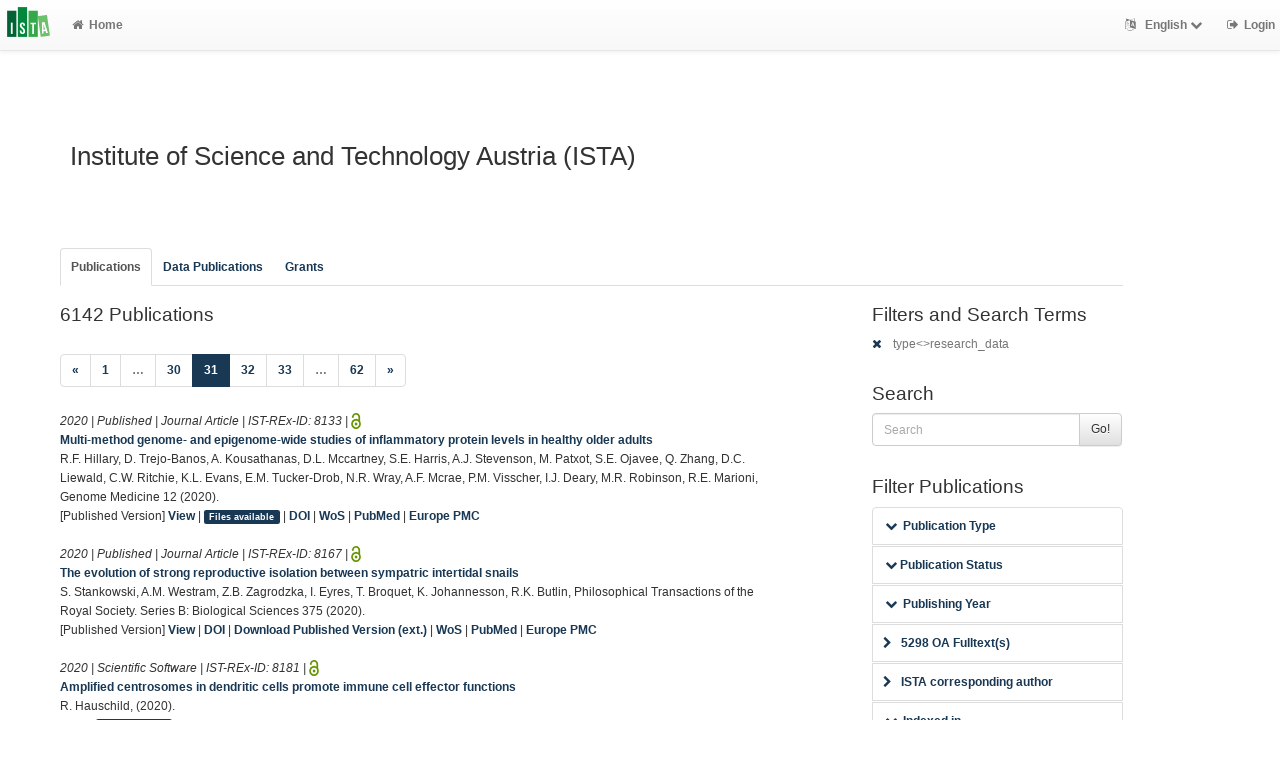

--- FILE ---
content_type: text/html; charset=utf-8
request_url: https://research-explorer.ista.ac.at/groups/IST?cql=type%3C%3Eresearch_data&limit=100&start=3000&style=short
body_size: 25006
content:
<!-- IST custom view -->
<!DOCTYPE html>
<html lang="en">


<!-- BEGIN header.tt -->
  <head>
    <title>ISTA Research Explorer
    </title>
    <link rel="icon" href="https://research-explorer.ista.ac.at/images/brand_logo.png" type="image/png">
        
    
    <meta name="robots" content="index,follow,noimageindex" />
    
    <!--
IST modifications:
  added my_css.css link
-->

<!-- BEGIN head_meta.tt -->
    <meta http-equiv="Content-Type" content="text/html; charset=utf-8">
    <meta name="viewport" content="width=device-width, initial-scale=1.0">
    <!-- Bootstrap -->
    <!-- HTML5 shim and Respond.js IE8 support of HTML5 elements and media queries -->
    <!--[if lt IE 10]>
    <link rel="stylesheet" type="text/css" href="https://research-explorer.ista.ac.at/css/ltIE10.css" />
    <![endif]-->
    <link rel="stylesheet" href="https://research-explorer.ista.ac.at/css/main.css">
    <link rel="stylesheet" href="https://research-explorer.ista.ac.at/css/my_css.css">
    <script type="text/javascript">
      window.librecat = {
        uri_base: "https://research-explorer.ista.ac.at"
      };
    </script>
    <script src="https://research-explorer.ista.ac.at/javascripts/jquery.min.js"></script>
    <script src="https://research-explorer.ista.ac.at/javascripts/jquery-ui-1.10.4.custom.min.js"></script>
    <script src="https://research-explorer.ista.ac.at/javascripts/bootstrap.min.js"></script><!-- main bootstrap file -->
    <script src="https://research-explorer.ista.ac.at/javascripts/bootstrap-select.min.js"></script><!-- dropdown-like selects -->
    <script src="https://research-explorer.ista.ac.at/javascripts/librecat.js"></script>
<!-- END head_meta.tt -->
  </head>

  <body>
  <!--
IST modifications:
  piwik
  style attr added to navbar-brand anchor
  moderation queue link
  shibboleth login link
-->


<!-- Piwik -->
<script type="text/javascript">
  var _paq = _paq || [];
  /* tracker methods like "setCustomDimension" should be called before "trackPageView" */
  _paq.push(['trackPageView']);
  _paq.push(['enableLinkTracking']);
  (function() {
    var u="//piwik.ist.ac.at/";
    _paq.push(['setTrackerUrl', u+'piwik.php']);
    _paq.push(['setSiteId', '7']);
    var d=document, g=d.createElement('script'), s=d.getElementsByTagName('script')[0];
    g.type='text/javascript'; g.async=true; g.defer=true; g.src=u+'piwik.js'; s.parentNode.insertBefore(g,s);
  })();
</script>
<!-- End Piwik Code -->


<!-- BEGIN navbar.tt -->
<header>
    <nav class="navbar navbar-default navbar-fixed-top" role="navigation">
        <div class="navbar-header">
            <button type="button" class="navbar-toggle" data-toggle="collapse" data-target=".navbar-ex1-collapse">
                <span class="sr-only">Toggle navigation</span>
                <span class="icon-bar"></span>
                <span class="icon-bar"></span>
                <span class="icon-bar"></span>
            </button>
            <a style="margin-right:5px;" class="navbar-brand" title="ISTA Research Explorer home" href="https://ista.ac.at"><img src="https://research-explorer.ista.ac.at/images/ISTA_Logo_Signet_4c_rgb.svg" alt="" /></a>
        </div>
        <!-- Collect the nav links, forms, and other content for toggling -->
        <div class="collapse navbar-collapse navbar-ex1-collapse">
            <ul class="nav navbar-nav">
                <li class=""><a href="https://research-explorer.ista.ac.at/"><span class="fa fa-home"></span>Home</a></li>
            </ul>
            <ul class="nav navbar-nav navbar-right">
                <!-- START btn_lang.tt -->






  
    
  

  




  <li class="helpme helpme-md dropdown" data-placement="left" title="Change language">

    <a href="#" class="dropdown-toggle" data-toggle="dropdown">
      <span class="fa fa-language"></span>
      English
      <span class="fa fa-chevron-down"></span>
    </a>
    <ul class="dropdown-menu">
    
      <li>
        <a href="https://research-explorer.ista.ac.at/set_language?lang=de">Deutsch</a>
      </li>
    
    </ul>

  </li>


<!-- END btn_lang.tt -->

                <li><a href="https://research-explorer.ista.ac.at/auth/shibboleth"><span class="fa fa-sign-out"></span><span class="hidden-sm">Login</span></a></li>
            </ul>
        </div><!-- /.navbar-collapse -->
        <!-- /container -->
    </nav>
    <div class="modal" id="selectAFF">
        <div class="modal-dialog">
            <div class="modal-content">
                <div class="modal-header">
                    <button type="button" class="close" data-dismiss="modal" aria-hidden="true">&times;</button>
                    <h4 class="modal-title">Title</h4>
                    <div><small>Click a name to choose. Click <span class="fa fa-chevron-down"></span> to show more.</small></div>
                </div>
                <div class="modal-body">
                </div>
            </div>
        </div>
    </div>
</header>
<main class="front">
    <div class="container">
<!-- END navbar.tt -->

  <div class="row">
    <div class="col-xs-12" id="messages">
    </div>
  </div>

<!-- END header.tt -->

<!-- BEGIN department/list.tt -->
<span id="language_id" class="hidden">en</span>
<div class="row"><!-- outer border -->
  <div class="col-md-11 col-sm-12"><!-- main content -->
    <div id="banner">
      <h1>Institute of Science and Technology Austria (ISTA)</h1>
    </div>
    <div class="ltIEten">
      <h3>Please note that LibreCat no longer supports Internet Explorer versions 8 or 9 (or earlier).</h3>
      <p>We recommend upgrading to the latest Internet Explorer, Google Chrome, or Firefox.</p>
    </div>
    <div class="row margin-top1">
    </div>
    <div class="row">
      <div class="col-md-12 tab-content">
        <div class="tab-pane active" id="publ">
          <div class="row">

            <!-- active users -->
            <!-- if users   -->

            <!-- alumni -->

            <div class="row">
              <br>
              <br>
            </div>

            <div class="row margin-top1">
              <div class="col-md-12">
                <ul class="nav nav-tabs" id="indexTab">
                  
                  
                    
                  

                  <li class="active">
                    <a id="publication_tab" href="https://research-explorer.ista.ac.at/groups/IST?cql=type<>research_data&cql=type<>research_data_reference&cql=type<>software#publication_tab">Publications</a>
                  </li>

                  
                    <li >
                      <a id="research_data_tab" href="https://research-explorer.ista.ac.at/groups/IST?cql=type=research_data or type=research_data_reference or type=software#research_data_tab">Data Publications</a>
                    </li>
                  

                  <li >
                    <a id="grants_tab" href="https://research-explorer.ista.ac.at/groups/IST/grants#grants_tab">Grants</a>
                  </li>

                  
                </ul>
              </div>
            </div>
            <br>

            <div class="row">
              <div class="col-sm-8 col-md-8">
                
                  <!--
IST modifications:
  moderation and scopus tags
-->

<!-- BEGIN hits.tt -->
<div class="row">
  <div class="col-md-12 col-xs-8">
    <h3 class="margin-top0">6142 Publications
    
    </h3>
  </div>
  <div class="col-xs-4 hidden-md hidden-sm hidden-lg">
     <a href="#filters"><span class="fa fa-filter"></span>Search / Filter</a>
  </div>
</div>


<div class="row">
  <!-- BEGIN pagination.tt -->


<div class="col-md-12">
  <ul class="pagination">
    
    
    <li>
      <a href="https://research-explorer.ista.ac.at/groups/IST?cql=type%3C%3Eresearch_data&limit=100&start=2900&style=short" aria-label="Previous">
        <span aria-hidden="true">&laquo;</span>
      </a>
    </li>

    
    
    
    <li><a href='https://research-explorer.ista.ac.at/groups/IST?cql=type%3C%3Eresearch_data&limit=100&start=0&style=short'>1</a></li>
    
    
    
    <li class="disabled"><a href="">&hellip;</a></li>
    
    
    
    
    <li><a href='https://research-explorer.ista.ac.at/groups/IST?cql=type%3C%3Eresearch_data&limit=100&start=2900&style=short'>30</a></li>
    
    
    
    
    <li class="active"><a href="#">31 <span class="sr-only">(current)</span></a></li>
    
    
    
    
    <li><a href='https://research-explorer.ista.ac.at/groups/IST?cql=type%3C%3Eresearch_data&limit=100&start=3100&style=short'>32</a></li>
    
    
    
    
    <li><a href='https://research-explorer.ista.ac.at/groups/IST?cql=type%3C%3Eresearch_data&limit=100&start=3200&style=short'>33</a></li>
    
    
    
    <li class="disabled"><a href="">&hellip;</a></li>
    
    
    
    
    <li><a href='https://research-explorer.ista.ac.at/groups/IST?cql=type%3C%3Eresearch_data&limit=100&start=6100&style=short'>62</a></li>
    
    

    
    
    <li>
      <a href="https://research-explorer.ista.ac.at/groups/IST?cql=type%3C%3Eresearch_data&limit=100&start=3100&style=short" aria-label="Next">
        <span aria-hidden="true">&raquo;</span>
      </a>
    </li>
    
  </ul>
</div>


<!-- END pagination.tt -->

</div>

<!-- This publication list is displayed in "short" style and sorted "" -->


<div class="row">



    <div class="col-md-12">

    <em>2020 | Published |   Journal Article | IST-REx-ID: <span class="pubid">8133</span> | <img src="https://research-explorer.ista.ac.at/images/access_open.png" class="description" data-toggle="tooltip" data-html="true" data-placement="bottom" rel="tooltip" title="Open access file" alt="OA">
    </em>
    <div class="citation-block-div">
	  <a href="https://research-explorer.ista.ac.at/record/8133"><strong>Multi-method genome- and epigenome-wide studies of inflammatory protein levels in healthy older adults</strong></a><br>
        R.F. Hillary, D. Trejo-Banos, A. Kousathanas, D.L. Mccartney, S.E. Harris, A.J. Stevenson, M. Patxot, S.E. Ojavee, Q. Zhang, D.C. Liewald, C.W. Ritchie, K.L. Evans, E.M. Tucker-Drob, N.R. Wray, A.F. Mcrae, P.M. Visscher, I.J. Deary, M.R. Robinson, R.E. Marioni, Genome Medicine 12 (2020).
    </div>
    <!--
IST  modifications:
  replacing view link text from app shortname to "view"
  only allowing super admin to publish from these links
-->

<!-- BEGIN links.tt -->


  [Published Version]


<a href="https://research-explorer.ista.ac.at/record/8133" title="Show complete bibliographic information and access options.">View</a>
  
  | <a
        href="https://research-explorer.ista.ac.at/record/8133"
        class="label label-primary"
        >Files available</a>
  

  

   | <a href="https://doi.org/10.1186/s13073-020-00754-1">DOI</a>
  
   | <a href="http://ws.isiknowledge.com/cps/openurl/service?url_ver=Z39.88-2004&amp;rft_id=info:ut/000551778400001">WoS</a>
   | <a href="https://www.ncbi.nlm.nih.gov/pubmed/32641083">PubMed</a> | <a href="https://europepmc.org/abstract/MED/32641083">Europe PMC</a>
  
  
  


<!-- END links.tt -->

  </div>
</div>

<div class="row">&nbsp;</div>


<div class="row">



    <div class="col-md-12">

    <em>2020 | Published |   Journal Article | IST-REx-ID: <span class="pubid">8167</span> | <img src="https://research-explorer.ista.ac.at/images/access_open.png" class="description" data-toggle="tooltip" data-html="true" data-placement="bottom" rel="tooltip" title="Open access file" alt="OA">
    </em>
    <div class="citation-block-div">
	  <a href="https://research-explorer.ista.ac.at/record/8167"><strong>The evolution of strong reproductive isolation between sympatric intertidal snails</strong></a><br>
        S. Stankowski, A.M. Westram, Z.B. Zagrodzka, I. Eyres, T. Broquet, K. Johannesson, R.K. Butlin, Philosophical Transactions of the Royal Society. Series B: Biological Sciences 375 (2020).
    </div>
    <!--
IST  modifications:
  replacing view link text from app shortname to "view"
  only allowing super admin to publish from these links
-->

<!-- BEGIN links.tt -->


  [Published Version]


<a href="https://research-explorer.ista.ac.at/record/8167" title="Show complete bibliographic information and access options.">View</a>
  

  

   | <a href="https://doi.org/10.1098/rstb.2019.0545">DOI</a>
   | <a href="https://doi.org/10.1098/rstb.2019.0545">Download Published Version (ext.)</a>
   | <a href="http://ws.isiknowledge.com/cps/openurl/service?url_ver=Z39.88-2004&amp;rft_id=info:ut/000552662100014">WoS</a>
   | <a href="https://www.ncbi.nlm.nih.gov/pubmed/32654639">PubMed</a> | <a href="https://europepmc.org/abstract/MED/32654639">Europe PMC</a>
  
  
  


<!-- END links.tt -->

  </div>
</div>

<div class="row">&nbsp;</div>


<div class="row">



    <div class="col-md-12">

    <em>2020 |  Scientific Software | IST-REx-ID: <span class="pubid">8181</span> | <img src="https://research-explorer.ista.ac.at/images/access_open.png" class="description" data-toggle="tooltip" data-html="true" data-placement="bottom" rel="tooltip" title="Open access file" alt="OA">
    </em>
    <div class="citation-block-div">
	  <a href="https://research-explorer.ista.ac.at/record/8181"><strong>Amplified centrosomes in dendritic cells promote immune cell effector functions</strong></a><br>
        R. Hauschild, (2020).
    </div>
    <!--
IST  modifications:
  replacing view link text from app shortname to "view"
  only allowing super admin to publish from these links
-->

<!-- BEGIN links.tt -->



<a href="https://research-explorer.ista.ac.at/record/8181" title="Show complete bibliographic information and access options.">View</a>
  
  | <a
        href="https://research-explorer.ista.ac.at/record/8181"
        class="label label-primary"
        >Files available</a>
  

  

   | <a href="https://doi.org/10.15479/AT:ISTA:8181">DOI</a>
  
  
  
  
  
  


<!-- END links.tt -->

  </div>
</div>

<div class="row">&nbsp;</div>


<div class="row">



    <div class="col-md-12">

    <em>2020 | Published |   Conference Paper | IST-REx-ID: <span class="pubid">8186</span> | <img src="https://research-explorer.ista.ac.at/images/access_open.png" class="description" data-toggle="tooltip" data-html="true" data-placement="bottom" rel="tooltip" title="Open access file" alt="OA">
    </em>
    <div class="citation-block-div">
	  <a href="https://research-explorer.ista.ac.at/record/8186"><strong>Leveraging 2D data to learn textured 3D mesh generation</strong></a><br>
        P.M. Henderson, V. Tsiminaki, C. Lampert, in:, Proceedings of the IEEE/CVF Conference on Computer Vision and Pattern Recognition, IEEE, 2020, pp. 7498–7507.
    </div>
    <!--
IST  modifications:
  replacing view link text from app shortname to "view"
  only allowing super admin to publish from these links
-->

<!-- BEGIN links.tt -->


  [Submitted Version]


<a href="https://research-explorer.ista.ac.at/record/8186" title="Show complete bibliographic information and access options.">View</a>
  
  | <a
        href="https://research-explorer.ista.ac.at/record/8186"
        class="label label-primary"
        >Files available</a>
  

  

   | <a href="https://doi.org/10.1109/CVPR42600.2020.00752">DOI</a>
   | <a href="https://openaccess.thecvf.com/content_CVPR_2020/papers/Henderson_Leveraging_2D_Data_to_Learn_Textured_3D_Mesh_Generation_CVPR_2020_paper.pdf">Download Submitted Version (ext.)</a>
  
  
   | <a href="https://arxiv.org/abs/2004.04180">arXiv</a>
  
  


<!-- END links.tt -->

  </div>
</div>

<div class="row">&nbsp;</div>


<div class="row">



    <div class="col-md-12">

    <em>2020 | Published |   Conference Paper | IST-REx-ID: <span class="pubid">8191</span> 
    </em>
    <div class="citation-block-div">
	  <a href="https://research-explorer.ista.ac.at/record/8191"><strong>Memory tagging: Minimalist synchronization for scalable concurrent data structures</strong></a><br>
        D.-A. Alistarh, T.A. Brown, N. Singhal, in:, Annual ACM Symposium on Parallelism in Algorithms and Architectures, Association for Computing Machinery, 2020, pp. 37–49.
    </div>
    <!--
IST  modifications:
  replacing view link text from app shortname to "view"
  only allowing super admin to publish from these links
-->

<!-- BEGIN links.tt -->



<a href="https://research-explorer.ista.ac.at/record/8191" title="Show complete bibliographic information and access options.">View</a>
  

  

   | <a href="https://doi.org/10.1145/3350755.3400213">DOI</a>
  
   | <a href="http://ws.isiknowledge.com/cps/openurl/service?url_ver=Z39.88-2004&amp;rft_id=info:ut/000744436200004">WoS</a>
  
  
  
  


<!-- END links.tt -->

  </div>
</div>

<div class="row">&nbsp;</div>


<div class="row">



    <div class="col-md-12">

    <em>2020 | Published |   Journal Article | IST-REx-ID: <span class="pubid">8285</span> | <img src="https://research-explorer.ista.ac.at/images/access_open.png" class="description" data-toggle="tooltip" data-html="true" data-placement="bottom" rel="tooltip" title="Open access file" alt="OA">
    </em>
    <div class="citation-block-div">
	  <a href="https://research-explorer.ista.ac.at/record/8285"><strong>Free space Ramsey spectroscopy in rubidium with noise below the quantum projection limit</strong></a><br>
        B.K. Malia, J. Martínez-Rincón, Y. Wu, O. Hosten, M.A. Kasevich, Physical Review Letters 125 (2020).
    </div>
    <!--
IST  modifications:
  replacing view link text from app shortname to "view"
  only allowing super admin to publish from these links
-->

<!-- BEGIN links.tt -->


  [Preprint]


<a href="https://research-explorer.ista.ac.at/record/8285" title="Show complete bibliographic information and access options.">View</a>
  

  

   | <a href="https://doi.org/10.1103/PhysRevLett.125.043202">DOI</a>
   | <a href="https://arxiv.org/abs/1912.10218">Download Preprint (ext.)</a>
   | <a href="http://ws.isiknowledge.com/cps/openurl/service?url_ver=Z39.88-2004&amp;rft_id=info:ut/000552227400008">WoS</a>
   | <a href="https://www.ncbi.nlm.nih.gov/pubmed/32794788">PubMed</a> | <a href="https://europepmc.org/abstract/MED/32794788">Europe PMC</a>
   | <a href="https://arxiv.org/abs/1912.10218">arXiv</a>
  
  


<!-- END links.tt -->

  </div>
</div>

<div class="row">&nbsp;</div>


<div class="row">



    <div class="col-md-12">

    <em>2020 |  Scientific Software | IST-REx-ID: <span class="pubid">8294</span> | <img src="https://research-explorer.ista.ac.at/images/access_open.png" class="description" data-toggle="tooltip" data-html="true" data-placement="bottom" rel="tooltip" title="Open access file" alt="OA">
    </em>
    <div class="citation-block-div">
	  <a href="https://research-explorer.ista.ac.at/record/8294"><strong>RGtracker</strong></a><br>
        R. Hauschild, (2020).
    </div>
    <!--
IST  modifications:
  replacing view link text from app shortname to "view"
  only allowing super admin to publish from these links
-->

<!-- BEGIN links.tt -->



<a href="https://research-explorer.ista.ac.at/record/8294" title="Show complete bibliographic information and access options.">View</a>
  
  | <a
        href="https://research-explorer.ista.ac.at/record/8294"
        class="label label-primary"
        >Files available</a>
  

  

   | <a href="https://doi.org/10.15479/AT:ISTA:8294">DOI</a>
  
  
  
  
  
  


<!-- END links.tt -->

  </div>
</div>

<div class="row">&nbsp;</div>


<div class="row">



    <div class="col-md-12">

    <em>2020 | Published |   Journal Article | IST-REx-ID: <span class="pubid">8318</span> | <img src="https://research-explorer.ista.ac.at/images/access_open.png" class="description" data-toggle="tooltip" data-html="true" data-placement="bottom" rel="tooltip" title="Open access file" alt="OA">
    </em>
    <div class="citation-block-div">
	  <a href="https://research-explorer.ista.ac.at/record/8318"><strong>Key role of quinone in the mechanism of respiratory complex I</strong></a><br>
        J. Gutierrez-Fernandez, K. Kaszuba, G.S. Minhas, R. Baradaran, M. Tambalo, D.T. Gallagher, L.A. Sazanov, Nature Communications 11 (2020).
    </div>
    <!--
IST  modifications:
  replacing view link text from app shortname to "view"
  only allowing super admin to publish from these links
-->

<!-- BEGIN links.tt -->


  [Published Version]


<a href="https://research-explorer.ista.ac.at/record/8318" title="Show complete bibliographic information and access options.">View</a>
  
  | <a
        href="https://research-explorer.ista.ac.at/record/8318"
        class="label label-primary"
        >Files available</a>
  

  

   | <a href="https://doi.org/10.1038/s41467-020-17957-0">DOI</a>
  
   | <a href="http://ws.isiknowledge.com/cps/openurl/service?url_ver=Z39.88-2004&amp;rft_id=info:ut/000607072900001">WoS</a>
   | <a href="https://www.ncbi.nlm.nih.gov/pubmed/32811817">PubMed</a> | <a href="https://europepmc.org/abstract/MED/32811817">Europe PMC</a>
  
  
  


<!-- END links.tt -->

  </div>
</div>

<div class="row">&nbsp;</div>


<div class="row">



    <div class="col-md-12">

    <em>2020 | Published |   Journal Article | IST-REx-ID: <span class="pubid">8323</span> | <img src="https://research-explorer.ista.ac.at/images/access_open.png" class="description" data-toggle="tooltip" data-html="true" data-placement="bottom" rel="tooltip" title="Open access file" alt="OA">
    </em>
    <div class="citation-block-div">
	  <a href="https://research-explorer.ista.ac.at/record/8323"><strong>A farewell to Ricky Pollack</strong></a><br>
        J. Pach, Discrete and Computational Geometry 64 (2020) 571–574.
    </div>
    <!--
IST  modifications:
  replacing view link text from app shortname to "view"
  only allowing super admin to publish from these links
-->

<!-- BEGIN links.tt -->



<a href="https://research-explorer.ista.ac.at/record/8323" title="Show complete bibliographic information and access options.">View</a>
  

  

   | <a href="https://doi.org/10.1007/s00454-020-00237-5">DOI</a>
   | <a href="https://doi.org/10.1007/s00454-020-00237-5">Download None (ext.)</a>
   | <a href="http://ws.isiknowledge.com/cps/openurl/service?url_ver=Z39.88-2004&amp;rft_id=info:ut/000561483500001">WoS</a>
  
  
  
  


<!-- END links.tt -->

  </div>
</div>

<div class="row">&nbsp;</div>


<div class="row">



    <div class="col-md-12">

    <em>2020 | Published |   Journal Article | IST-REx-ID: <span class="pubid">8329</span> | <img src="https://research-explorer.ista.ac.at/images/access_open.png" class="description" data-toggle="tooltip" data-html="true" data-placement="bottom" rel="tooltip" title="Open access file" alt="OA">
    </em>
    <div class="citation-block-div">
	  <a href="https://research-explorer.ista.ac.at/record/8329"><strong>2‐methoxyhydroquinone from vanillin for aqueous redox‐flow batteries</strong></a><br>
        W. Schlemmer, P. Nothdurft, A. Petzold, P. Frühwirt, M. Schmallegger, G. Gescheidt-Demner, R. Fischer, S.A. Freunberger, W. Kern, S. Spirk, Angewandte Chemie International Edition 59 (2020) 22943–22946.
    </div>
    <!--
IST  modifications:
  replacing view link text from app shortname to "view"
  only allowing super admin to publish from these links
-->

<!-- BEGIN links.tt -->


  [Published Version]


<a href="https://research-explorer.ista.ac.at/record/8329" title="Show complete bibliographic information and access options.">View</a>
  
  | <a
        href="https://research-explorer.ista.ac.at/record/8329"
        class="label label-primary"
        >Files available</a>
  

  

   | <a href="https://doi.org/10.1002/anie.202008253">DOI</a>
   | <a href="https://doi.org/10.1002/anie.202008253">Download Published Version (ext.)</a>
   | <a href="http://ws.isiknowledge.com/cps/openurl/service?url_ver=Z39.88-2004&amp;rft_id=info:ut/000576148700001">WoS</a>
  
  
  
  


<!-- END links.tt -->

  </div>
</div>

<div class="row">&nbsp;</div>


<div class="row">



    <div class="col-md-12">

    <em>2020 | Published |   Journal Article | IST-REx-ID: <span class="pubid">8361</span> | <img src="https://research-explorer.ista.ac.at/images/access_open.png" class="description" data-toggle="tooltip" data-html="true" data-placement="bottom" rel="tooltip" title="Open access file" alt="OA">
    </em>
    <div class="citation-block-div">
	  <a href="https://research-explorer.ista.ac.at/record/8361"><strong>Current status and future perspectives of lithium metal batteries</strong></a><br>
        A. Varzi, K. Thanner, R. Scipioni, D. Di Lecce, J. Hassoun, S. Dörfler, H. Altheus, S. Kaskel, C. Prehal, S.A. Freunberger, Journal of Power Sources 480 (2020).
    </div>
    <!--
IST  modifications:
  replacing view link text from app shortname to "view"
  only allowing super admin to publish from these links
-->

<!-- BEGIN links.tt -->


  [Published Version]


<a href="https://research-explorer.ista.ac.at/record/8361" title="Show complete bibliographic information and access options.">View</a>
  
  | <a
        href="https://research-explorer.ista.ac.at/record/8361"
        class="label label-primary"
        >Files available</a>
  

  

   | <a href="https://doi.org/10.1016/j.jpowsour.2020.228803">DOI</a>
   | <a href="https://doi.org/10.1016/j.jpowsour.2020.228803">Download Published Version (ext.)</a>
   | <a href="http://ws.isiknowledge.com/cps/openurl/service?url_ver=Z39.88-2004&amp;rft_id=info:ut/000593857300001">WoS</a>
  
  
  
  


<!-- END links.tt -->

  </div>
</div>

<div class="row">&nbsp;</div>


<div class="row">



    <div class="col-md-12">

    <em>2020 | Published |   Journal Article | IST-REx-ID: <span class="pubid">6359</span> | <img src="https://research-explorer.ista.ac.at/images/access_open.png" class="description" data-toggle="tooltip" data-html="true" data-placement="bottom" rel="tooltip" title="Open access file" alt="OA">
    </em>
    <div class="citation-block-div">
	  <a href="https://research-explorer.ista.ac.at/record/6359"><strong>On the regularisation of the noise for the Euler-Maruyama scheme with irregular drift</strong></a><br>
        K. Dareiotis, M. Gerencser, Electronic Journal of Probability 25 (2020).
    </div>
    <!--
IST  modifications:
  replacing view link text from app shortname to "view"
  only allowing super admin to publish from these links
-->

<!-- BEGIN links.tt -->


  [Published Version]


<a href="https://research-explorer.ista.ac.at/record/6359" title="Show complete bibliographic information and access options.">View</a>
  
  | <a
        href="https://research-explorer.ista.ac.at/record/6359"
        class="label label-primary"
        >Files available</a>
  

  

   | <a href="https://doi.org/10.1214/20-EJP479">DOI</a>
  
   | <a href="http://ws.isiknowledge.com/cps/openurl/service?url_ver=Z39.88-2004&amp;rft_id=info:ut/000550150700001">WoS</a>
  
   | <a href="https://arxiv.org/abs/1812.04583">arXiv</a>
  
  


<!-- END links.tt -->

  </div>
</div>

<div class="row">&nbsp;</div>


<div class="row">



    <div class="col-md-12">

    <em>2020 | Published |   Journal Article | IST-REx-ID: <span class="pubid">6748</span> | <img src="https://research-explorer.ista.ac.at/images/access_open.png" class="description" data-toggle="tooltip" data-html="true" data-placement="bottom" rel="tooltip" title="Open access file" alt="OA">
    </em>
    <div class="citation-block-div">
	  <a href="https://research-explorer.ista.ac.at/record/6748"><strong>Analysis of a two-layer neural network via displacement convexity</strong></a><br>
        A. Javanmard, M. Mondelli, A. Montanari, Annals of Statistics 48 (2020) 3619–3642.
    </div>
    <!--
IST  modifications:
  replacing view link text from app shortname to "view"
  only allowing super admin to publish from these links
-->

<!-- BEGIN links.tt -->


  [Preprint]


<a href="https://research-explorer.ista.ac.at/record/6748" title="Show complete bibliographic information and access options.">View</a>
  

  

   | <a href="https://doi.org/10.1214/20-AOS1945">DOI</a>
   | <a href="https://arxiv.org/abs/1901.01375">Download Preprint (ext.)</a>
   | <a href="http://ws.isiknowledge.com/cps/openurl/service?url_ver=Z39.88-2004&amp;rft_id=info:ut/000598369200021">WoS</a>
  
   | <a href="https://arxiv.org/abs/1901.01375">arXiv</a>
  
  


<!-- END links.tt -->

  </div>
</div>

<div class="row">&nbsp;</div>


<div class="row">



    <div class="col-md-12">

    <em>2020 | Published |   Journal Article | IST-REx-ID: <span class="pubid">7033</span> | <img src="https://research-explorer.ista.ac.at/images/access_open.png" class="description" data-toggle="tooltip" data-html="true" data-placement="bottom" rel="tooltip" title="Open access file" alt="OA">
    </em>
    <div class="citation-block-div">
	  <a href="https://research-explorer.ista.ac.at/record/7033"><strong>BAX-depleted retinal ganglion cells survive and become quiescent following optic nerve damage</strong></a><br>
        R. Donahue, M.E. Maes, J. Grosser, R. Nickells, Molecular Neurobiology 57 (2020) 1070–1084.
    </div>
    <!--
IST  modifications:
  replacing view link text from app shortname to "view"
  only allowing super admin to publish from these links
-->

<!-- BEGIN links.tt -->


  [Submitted Version]


<a href="https://research-explorer.ista.ac.at/record/7033" title="Show complete bibliographic information and access options.">View</a>
  

  

   | <a href="https://doi.org/10.1007/s12035-019-01783-7">DOI</a>
   | <a href="https://www.ncbi.nlm.nih.gov/pmc/articles/PMC7035206/">Download Submitted Version (ext.)</a>
   | <a href="http://ws.isiknowledge.com/cps/openurl/service?url_ver=Z39.88-2004&amp;rft_id=info:ut/000493754200001">WoS</a>
   | <a href="https://www.ncbi.nlm.nih.gov/pubmed/31673950">PubMed</a> | <a href="https://europepmc.org/abstract/MED/31673950">Europe PMC</a>
  
  
  


<!-- END links.tt -->

  </div>
</div>

<div class="row">&nbsp;</div>


<div class="row">



    <div class="col-md-12">

    <em>2020 | Published |   Journal Article | IST-REx-ID: <span class="pubid">7148</span> 
    </em>
    <div class="citation-block-div">
	  <a href="https://research-explorer.ista.ac.at/record/7148"><strong>Expression mapping, quantification, and complex formation of GluD1 and GluD2 glutamate receptors in adult mouse brain</strong></a><br>
        C. Nakamoto, K. Konno, T. Miyazaki, E. Nakatsukasa, R. Natsume, M. Abe, M. Kawamura, Y. Fukazawa, R. Shigemoto, M. Yamasaki, K. Sakimura, M. Watanabe, Journal of Comparative Neurology 528 (2020) 1003–1027.
    </div>
    <!--
IST  modifications:
  replacing view link text from app shortname to "view"
  only allowing super admin to publish from these links
-->

<!-- BEGIN links.tt -->



<a href="https://research-explorer.ista.ac.at/record/7148" title="Show complete bibliographic information and access options.">View</a>
  

  

   | <a href="https://doi.org/10.1002/cne.24792">DOI</a>
  
   | <a href="http://ws.isiknowledge.com/cps/openurl/service?url_ver=Z39.88-2004&amp;rft_id=info:ut/000496410200001">WoS</a>
   | <a href="https://www.ncbi.nlm.nih.gov/pubmed/31625608">PubMed</a> | <a href="https://europepmc.org/abstract/MED/31625608">Europe PMC</a>
  
  
  


<!-- END links.tt -->

  </div>
</div>

<div class="row">&nbsp;</div>


<div class="row">



    <div class="col-md-12">

    <em>2020 | Published |   Journal Article | IST-REx-ID: <span class="pubid">7149</span> 
    </em>
    <div class="citation-block-div">
	  <a href="https://research-explorer.ista.ac.at/record/7149"><strong>Chromatinopathies: A focus on Cornelia de Lange syndrome</strong></a><br>
        L. Avagliano, I. Parenti, P. Grazioli, E. Di Fede, C. Parodi, M. Mariani, F.J. Kaiser, A. Selicorni, C. Gervasini, V. Massa, Clinical Genetics 97 (2020) 3–11.
    </div>
    <!--
IST  modifications:
  replacing view link text from app shortname to "view"
  only allowing super admin to publish from these links
-->

<!-- BEGIN links.tt -->



<a href="https://research-explorer.ista.ac.at/record/7149" title="Show complete bibliographic information and access options.">View</a>
  

  

   | <a href="https://doi.org/10.1111/cge.13674">DOI</a>
  
   | <a href="http://ws.isiknowledge.com/cps/openurl/service?url_ver=Z39.88-2004&amp;rft_id=info:ut/000562561800001">WoS</a>
   | <a href="https://www.ncbi.nlm.nih.gov/pubmed/31721174">PubMed</a> | <a href="https://europepmc.org/abstract/MED/31721174">Europe PMC</a>
  
  
  


<!-- END links.tt -->

  </div>
</div>

<div class="row">&nbsp;</div>


<div class="row">



    <div class="col-md-12">

    <em>2020 | Published |   Journal Article | IST-REx-ID: <span class="pubid">7160</span> 
    </em>
    <div class="citation-block-div">
	  <a href="https://research-explorer.ista.ac.at/record/7160"><strong>Anatomical specializations related to foraging in the visual system of a nocturnal insectivorous bird, the band-winged nightjar (Aves: Caprimulgiformes)</strong></a><br>
        J.E. Salazar, D. Severin, T.A. Vega Zuniga, P. Fernández-Aburto, A. Deichler, M. Sallaberry A., J. Mpodozis, Brain, Behavior and Evolution 94 (2020) 27–36.
    </div>
    <!--
IST  modifications:
  replacing view link text from app shortname to "view"
  only allowing super admin to publish from these links
-->

<!-- BEGIN links.tt -->



<a href="https://research-explorer.ista.ac.at/record/7160" title="Show complete bibliographic information and access options.">View</a>
  

  

   | <a href="https://doi.org/10.1159/000504162">DOI</a>
  
   | <a href="http://ws.isiknowledge.com/cps/openurl/service?url_ver=Z39.88-2004&amp;rft_id=info:ut/000522856600004">WoS</a>
   | <a href="https://www.ncbi.nlm.nih.gov/pubmed/31751995">PubMed</a> | <a href="https://europepmc.org/abstract/MED/31751995">Europe PMC</a>
  
  
  


<!-- END links.tt -->

  </div>
</div>

<div class="row">&nbsp;</div>


<div class="row">



    <div class="col-md-12">

    <em>2020 | Published |   Journal Article | IST-REx-ID: <span class="pubid">7166</span> | <img src="https://research-explorer.ista.ac.at/images/access_open.png" class="description" data-toggle="tooltip" data-html="true" data-placement="bottom" rel="tooltip" title="Open access file" alt="OA">
    </em>
    <div class="citation-block-div">
	  <a href="https://research-explorer.ista.ac.at/record/7166"><strong>Collective force generation by molecular motors is determined by strain-induced unbinding</strong></a><br>
        M.C. Ucar, R. Lipowsky, Nano Letters 20 (2020) 669–676.
    </div>
    <!--
IST  modifications:
  replacing view link text from app shortname to "view"
  only allowing super admin to publish from these links
-->

<!-- BEGIN links.tt -->


  [Published Version]


<a href="https://research-explorer.ista.ac.at/record/7166" title="Show complete bibliographic information and access options.">View</a>
  
  | <a
        href="https://research-explorer.ista.ac.at/record/7166"
        class="label label-primary"
        >Files available</a>
  

  

   | <a href="https://doi.org/10.1021/acs.nanolett.9b04445">DOI</a>
   | <a href="https://doi.org/10.1021/acs.nanolett.9b04445">Download Published Version (ext.)</a>
   | <a href="http://ws.isiknowledge.com/cps/openurl/service?url_ver=Z39.88-2004&amp;rft_id=info:ut/000507151600087">WoS</a>
   | <a href="https://www.ncbi.nlm.nih.gov/pubmed/31797672">PubMed</a> | <a href="https://europepmc.org/abstract/MED/31797672">Europe PMC</a>
  
  
  


<!-- END links.tt -->

  </div>
</div>

<div class="row">&nbsp;</div>


<div class="row">



    <div class="col-md-12">

    <em>2020 | Published |   Journal Article | IST-REx-ID: <span class="pubid">7204</span> | <img src="https://research-explorer.ista.ac.at/images/access_open.png" class="description" data-toggle="tooltip" data-html="true" data-placement="bottom" rel="tooltip" title="Open access file" alt="OA">
    </em>
    <div class="citation-block-div">
	  <a href="https://research-explorer.ista.ac.at/record/7204"><strong>Root growth adaptation is mediated by PYLs ABA receptor-PP2A protein phosphatase complex</strong></a><br>
        Y. Li, Y. Wang, S. Tan, Z. Li, Z. Yuan, M. Glanc, D. Domjan, K. Wang, W. Xuan, Y. Guo, Z. Gong, J. Friml, J. Zhang, Advanced Science 7 (2020).
    </div>
    <!--
IST  modifications:
  replacing view link text from app shortname to "view"
  only allowing super admin to publish from these links
-->

<!-- BEGIN links.tt -->


  [Published Version]


<a href="https://research-explorer.ista.ac.at/record/7204" title="Show complete bibliographic information and access options.">View</a>
  
  | <a
        href="https://research-explorer.ista.ac.at/record/7204"
        class="label label-primary"
        >Files available</a>
  

  

   | <a href="https://doi.org/10.1002/advs.201901455">DOI</a>
  
   | <a href="http://ws.isiknowledge.com/cps/openurl/service?url_ver=Z39.88-2004&amp;rft_id=info:ut/000501912800001">WoS</a>
   | <a href="https://www.ncbi.nlm.nih.gov/pubmed/32042554">PubMed</a> | <a href="https://europepmc.org/abstract/MED/32042554">Europe PMC</a>
  
  
  


<!-- END links.tt -->

  </div>
</div>

<div class="row">&nbsp;</div>


<div class="row">



    <div class="col-md-12">

    <em>2020 | Published |   Journal Article | IST-REx-ID: <span class="pubid">7218</span> 
    </em>
    <div class="citation-block-div">
	  <a href="https://research-explorer.ista.ac.at/record/7218"><strong>Single-stage bone resection and cranioplastic reconstruction: Comparison of a novel software-derived PEEK workflow with the standard reconstructive method</strong></a><br>
        P. Dodier, F. Winter, T. Auzinger, G. Mistelbauer, J.M. Frischer, W.T. Wang, A. Mallouhi, W. Marik, S. Wolfsberger, L. Reissig, F. Hammadi, C. Matula, A. Baumann, G. Bavinzski, International Journal of Oral and Maxillofacial Surgery 49 (2020) P1007-1015.
    </div>
    <!--
IST  modifications:
  replacing view link text from app shortname to "view"
  only allowing super admin to publish from these links
-->

<!-- BEGIN links.tt -->



<a href="https://research-explorer.ista.ac.at/record/7218" title="Show complete bibliographic information and access options.">View</a>
  

  

   | <a href="https://doi.org/10.1016/j.ijom.2019.11.011">DOI</a>
  
   | <a href="http://ws.isiknowledge.com/cps/openurl/service?url_ver=Z39.88-2004&amp;rft_id=info:ut/000556819800005">WoS</a>
   | <a href="https://www.ncbi.nlm.nih.gov/pubmed/31866145">PubMed</a> | <a href="https://europepmc.org/abstract/MED/31866145">Europe PMC</a>
  
  
  


<!-- END links.tt -->

  </div>
</div>

<div class="row">&nbsp;</div>


<div class="row">



    <div class="col-md-12">

    <em>2020 | Published |   Journal Article | IST-REx-ID: <span class="pubid">7220</span> 
    </em>
    <div class="citation-block-div">
	  <a href="https://research-explorer.ista.ac.at/record/7220"><strong>Novel software-derived workflow in extracranial–intracranial bypass surgery validated by transdural indocyanine green videoangiography</strong></a><br>
        P. Dodier, T. Auzinger, G. Mistelbauer, W.T. Wang, H. Ferraz-Leite, A. Gruber, W. Marik, F. Winter, G. Fischer, J.M. Frischer, G. Bavinzski, World Neurosurgery 134 (2020) e892–e902.
    </div>
    <!--
IST  modifications:
  replacing view link text from app shortname to "view"
  only allowing super admin to publish from these links
-->

<!-- BEGIN links.tt -->



<a href="https://research-explorer.ista.ac.at/record/7220" title="Show complete bibliographic information and access options.">View</a>
  

  

   | <a href="https://doi.org/10.1016/j.wneu.2019.11.038">DOI</a>
  
   | <a href="http://ws.isiknowledge.com/cps/openurl/service?url_ver=Z39.88-2004&amp;rft_id=info:ut/000512878200104">WoS</a>
   | <a href="https://www.ncbi.nlm.nih.gov/pubmed/31733380">PubMed</a> | <a href="https://europepmc.org/abstract/MED/31733380">Europe PMC</a>
  
  
  


<!-- END links.tt -->

  </div>
</div>

<div class="row">&nbsp;</div>


<div class="row">



    <div class="col-md-12">

    <em>2020 | Published |   Journal Article | IST-REx-ID: <span class="pubid">7234</span> | <img src="https://research-explorer.ista.ac.at/images/access_open.png" class="description" data-toggle="tooltip" data-html="true" data-placement="bottom" rel="tooltip" title="Open access file" alt="OA">
    </em>
    <div class="citation-block-div">
	  <a href="https://research-explorer.ista.ac.at/record/7234"><strong>Partial loss of actin nucleator actin-related protein 2/3 activity triggers blebbing in primary T lymphocytes</strong></a><br>
        P. Obeidy, L.A. Ju, S.H. Oehlers, N.S. Zulkhernain, Q. Lee, J.L. Galeano Niño, R.Y.Q. Kwan, S. Tikoo, L.L. Cavanagh, P. Mrass, A.J.L. Cook, S.P. Jackson, M. Biro, B. Roediger, M.K. Sixt, W. Weninger, Immunology and Cell Biology 98 (2020) 93–113.
    </div>
    <!--
IST  modifications:
  replacing view link text from app shortname to "view"
  only allowing super admin to publish from these links
-->

<!-- BEGIN links.tt -->


  [Published Version]


<a href="https://research-explorer.ista.ac.at/record/7234" title="Show complete bibliographic information and access options.">View</a>
  
  | <a
        href="https://research-explorer.ista.ac.at/record/7234"
        class="label label-primary"
        >Files available</a>
  

  

   | <a href="https://doi.org/10.1111/imcb.12304">DOI</a>
  
   | <a href="http://ws.isiknowledge.com/cps/openurl/service?url_ver=Z39.88-2004&amp;rft_id=info:ut/000503885600001">WoS</a>
   | <a href="https://www.ncbi.nlm.nih.gov/pubmed/31698518">PubMed</a> | <a href="https://europepmc.org/abstract/MED/31698518">Europe PMC</a>
  
  
  


<!-- END links.tt -->

  </div>
</div>

<div class="row">&nbsp;</div>


<div class="row">



    <div class="col-md-12">

    <em>2020 | Published |   Journal Article | IST-REx-ID: <span class="pubid">7339</span> | <img src="https://research-explorer.ista.ac.at/images/access_open.png" class="description" data-toggle="tooltip" data-html="true" data-placement="bottom" rel="tooltip" title="Open access file" alt="OA">
    </em>
    <div class="citation-block-div">
	  <a href="https://research-explorer.ista.ac.at/record/7339"><strong>Microtubule and actin differentially regulate synaptic vesicle cycling to maintain high-frequency neurotransmission</strong></a><br>
        L. Piriya Ananda Babu, H.Y. Wang, K. Eguchi, L. Guillaud, T. Takahashi, Journal of Neuroscience 40 (2020) 131–142.
    </div>
    <!--
IST  modifications:
  replacing view link text from app shortname to "view"
  only allowing super admin to publish from these links
-->

<!-- BEGIN links.tt -->


  [Published Version]


<a href="https://research-explorer.ista.ac.at/record/7339" title="Show complete bibliographic information and access options.">View</a>
  
  | <a
        href="https://research-explorer.ista.ac.at/record/7339"
        class="label label-primary"
        >Files available</a>
  

  

   | <a href="https://doi.org/10.1523/JNEUROSCI.1571-19.2019">DOI</a>
  
   | <a href="http://ws.isiknowledge.com/cps/openurl/service?url_ver=Z39.88-2004&amp;rft_id=info:ut/000505167600013">WoS</a>
   | <a href="https://www.ncbi.nlm.nih.gov/pubmed/31767677">PubMed</a> | <a href="https://europepmc.org/abstract/MED/31767677">Europe PMC</a>
  
  
  


<!-- END links.tt -->

  </div>
</div>

<div class="row">&nbsp;</div>


<div class="row">



    <div class="col-md-12">

    <em>2020 | Published |   Conference Paper | IST-REx-ID: <span class="pubid">10328</span> 
    </em>
    <div class="citation-block-div">
	  <a href="https://research-explorer.ista.ac.at/record/10328"><strong>New designs and noise channels in electro-optic microwave to optical up-conversion</strong></a><br>
        N.J. Lambert, S. Mobassem, A.R. Rueda Sanchez, H.G.L. Schwefel, in:, OSA Quantum 2.0 Conference, Optica Publishing Group, 2020.
    </div>
    <!--
IST  modifications:
  replacing view link text from app shortname to "view"
  only allowing super admin to publish from these links
-->

<!-- BEGIN links.tt -->



<a href="https://research-explorer.ista.ac.at/record/10328" title="Show complete bibliographic information and access options.">View</a>
  

  

   | <a href="https://doi.org/10.1364/QUANTUM.2020.QTu8A.1">DOI</a>
  
  
  
  
  
  


<!-- END links.tt -->

  </div>
</div>

<div class="row">&nbsp;</div>


<div class="row">



    <div class="col-md-12">

    <em>2020 |  Patent | IST-REx-ID: <span class="pubid">10557</span> | <img src="https://research-explorer.ista.ac.at/images/access_open.png" class="description" data-toggle="tooltip" data-html="true" data-placement="bottom" rel="tooltip" title="Open access file" alt="OA">
    </em>
    <div class="citation-block-div">
	  <a href="https://research-explorer.ista.ac.at/record/10557"><strong>Cryptographically verifiable data structure having multi-hop forward and backwards links and associated systems and methods</strong></a><br>
        B. Ford, L. Gasse, E. Kokoris Kogias, P. Jovanovic, (2020).
    </div>
    <!--
IST  modifications:
  replacing view link text from app shortname to "view"
  only allowing super admin to publish from these links
-->

<!-- BEGIN links.tt -->


  [Published Version]


<a href="https://research-explorer.ista.ac.at/record/10557" title="Show complete bibliographic information and access options.">View</a>
  
  | <a
        href="https://research-explorer.ista.ac.at/record/10557"
        class="label label-primary"
        >Files available</a>
  

  

  
   | <a href="https://patents.google.com/patent/US10581613B2/en">Download Published Version (ext.)</a>
  
  
  
  
  


<!-- END links.tt -->

  </div>
</div>

<div class="row">&nbsp;</div>


<div class="row">



    <div class="col-md-12">

    <em>2020 | Published |   Journal Article | IST-REx-ID: <span class="pubid">9526</span> | <img src="https://research-explorer.ista.ac.at/images/access_open.png" class="description" data-toggle="tooltip" data-html="true" data-placement="bottom" rel="tooltip" title="Open access file" alt="OA">
    </em>
    <div class="citation-block-div">
	  <a href="https://research-explorer.ista.ac.at/record/9526"><strong>DNA methylation and histone H1 jointly repress transposable elements and aberrant intragenic transcripts</strong></a><br>
        J. Choi, D.B. Lyons, M.Y. Kim, J.D. Moore, D. Zilberman, Molecular Cell 77 (2020) 310–323.e7.
    </div>
    <!--
IST  modifications:
  replacing view link text from app shortname to "view"
  only allowing super admin to publish from these links
-->

<!-- BEGIN links.tt -->


  [Published Version]


<a href="https://research-explorer.ista.ac.at/record/9526" title="Show complete bibliographic information and access options.">View</a>
  

  

   | <a href="https://doi.org/10.1016/j.molcel.2019.10.011">DOI</a>
   | <a href="https://doi.org/10.1016/j.molcel.2019.10.011">Download Published Version (ext.)</a>
  
   | <a href="https://www.ncbi.nlm.nih.gov/pubmed/31732458">PubMed</a> | <a href="https://europepmc.org/abstract/MED/31732458">Europe PMC</a>
  
  
  


<!-- END links.tt -->

  </div>
</div>

<div class="row">&nbsp;</div>


<div class="row">



    <div class="col-md-12">

    <em>2020 |  Research Data Reference | IST-REx-ID: <span class="pubid">9706</span> | <img src="https://research-explorer.ista.ac.at/images/access_open.png" class="description" data-toggle="tooltip" data-html="true" data-placement="bottom" rel="tooltip" title="Open access file" alt="OA">
    </em>
    <div class="citation-block-div">
	  <a href="https://research-explorer.ista.ac.at/record/9706"><strong>Additional file 2 of multi-method genome- and epigenome-wide studies of inflammatory protein levels in healthy older adults</strong></a><br>
        R.F. Hillary, D. Trejo-Banos, A. Kousathanas, D.L. McCartney, S.E. Harris, A.J. Stevenson, M. Patxot, S.E. Ojavee, Q. Zhang, D.C. Liewald, C.W. Ritchie, K.L. Evans, E.M. Tucker-Drob, N.R. Wray, A.F. McRae, P.M. Visscher, I.J. Deary, M.R. Robinson, R.E. Marioni, (2020).
    </div>
    <!--
IST  modifications:
  replacing view link text from app shortname to "view"
  only allowing super admin to publish from these links
-->

<!-- BEGIN links.tt -->


  [Published Version]


<a href="https://research-explorer.ista.ac.at/record/9706" title="Show complete bibliographic information and access options.">View</a>
  
  | <a
        href="https://research-explorer.ista.ac.at/record/9706"
        class="label label-primary"
        >Files available</a>
  

  

   | <a href="https://doi.org/10.6084/m9.figshare.12629697.v1">DOI</a>
   | <a href="https://doi.org/10.6084/m9.figshare.12629697.v1">Download Published Version (ext.)</a>
  
  
  
  
  


<!-- END links.tt -->

  </div>
</div>

<div class="row">&nbsp;</div>


<div class="row">



    <div class="col-md-12">

    <em>2020 |  Research Data Reference | IST-REx-ID: <span class="pubid">9780</span> | <img src="https://research-explorer.ista.ac.at/images/access_open.png" class="description" data-toggle="tooltip" data-html="true" data-placement="bottom" rel="tooltip" title="Open access file" alt="OA">
    </em>
    <div class="citation-block-div">
	  <a href="https://research-explorer.ista.ac.at/record/9780"><strong>CCDC 1991959: Experimental Crystal Structure Determination</strong></a><br>
        W. Schlemmer, P. Nothdurft, A. Petzold, G. Riess, P. Frühwirt, M. Schmallegger, G. Gescheidt-Demner, R. Fischer, S.A. Freunberger, W. Kern, S. Spirk, (2020).
    </div>
    <!--
IST  modifications:
  replacing view link text from app shortname to "view"
  only allowing super admin to publish from these links
-->

<!-- BEGIN links.tt -->


  [Published Version]


<a href="https://research-explorer.ista.ac.at/record/9780" title="Show complete bibliographic information and access options.">View</a>
  
  | <a
        href="https://research-explorer.ista.ac.at/record/9780"
        class="label label-primary"
        >Files available</a>
  

  

   | <a href="https://doi.org/10.5517/ccdc.csd.cc24vsrk">DOI</a>
   | <a href="https://dx.doi.org/10.5517/ccdc.csd.cc24vsrk">Download Published Version (ext.)</a>
  
  
  
  
  


<!-- END links.tt -->

  </div>
</div>

<div class="row">&nbsp;</div>


<div class="row">



    <div class="col-md-12">

    <em>2020 |  Research Data Reference | IST-REx-ID: <span class="pubid">9885</span> 
    </em>
    <div class="citation-block-div">
	  <a href="https://research-explorer.ista.ac.at/record/9885"><strong>MURL_Dataz</strong></a><br>
        M.C. Ucar, R. Lipowsky, (2020).
    </div>
    <!--
IST  modifications:
  replacing view link text from app shortname to "view"
  only allowing super admin to publish from these links
-->

<!-- BEGIN links.tt -->


  [Published Version]


<a href="https://research-explorer.ista.ac.at/record/9885" title="Show complete bibliographic information and access options.">View</a>
  
  | <a
        href="https://research-explorer.ista.ac.at/record/9885"
        class="label label-primary"
        >Files available</a>
  

  

   | <a href="https://doi.org/10.1021/acs.nanolett.9b04445.s002">DOI</a>
  
  
  
  
  
  


<!-- END links.tt -->

  </div>
</div>

<div class="row">&nbsp;</div>


<div class="row">



    <div class="col-md-12">

    <em>2020 | Published |   Journal Article | IST-REx-ID: <span class="pubid">8539</span> | <img src="https://research-explorer.ista.ac.at/images/access_open.png" class="description" data-toggle="tooltip" data-html="true" data-placement="bottom" rel="tooltip" title="Open access file" alt="OA">
    </em>
    <div class="citation-block-div">
	  <a href="https://research-explorer.ista.ac.at/record/8539"><strong>On the K-theory stable bases of the springer resolution</strong></a><br>
        C. Su, G. Zhao, C. Zhong, Annales Scientifiques de l’Ecole Normale Superieure 53 (2020) 663–671.
    </div>
    <!--
IST  modifications:
  replacing view link text from app shortname to "view"
  only allowing super admin to publish from these links
-->

<!-- BEGIN links.tt -->


  [Preprint]


<a href="https://research-explorer.ista.ac.at/record/8539" title="Show complete bibliographic information and access options.">View</a>
  

  

   | <a href="https://doi.org/10.24033/asens.2431">DOI</a>
   | <a href="https://arxiv.org/abs/1708.08013">Download Preprint (ext.)</a>
   | <a href="http://ws.isiknowledge.com/cps/openurl/service?url_ver=Z39.88-2004&amp;rft_id=info:ut/000592182600004">WoS</a>
  
   | <a href="https://arxiv.org/abs/1708.08013">arXiv</a>
  
  


<!-- END links.tt -->

  </div>
</div>

<div class="row">&nbsp;</div>


<div class="row">



    <div class="col-md-12">

    <em>2020 | Published |   Thesis | IST-REx-ID: <span class="pubid">8574</span> | <img src="https://research-explorer.ista.ac.at/images/access_open.png" class="description" data-toggle="tooltip" data-html="true" data-placement="bottom" rel="tooltip" title="Open access file" alt="OA">
    </em>
    <div class="citation-block-div">
	  <a href="https://research-explorer.ista.ac.at/record/8574"><strong>Local adaptation in metapopulations</strong></a><br>
        E. Szep, Local Adaptation in Metapopulations, Institute of Science and Technology Austria, 2020.
    </div>
    <!--
IST  modifications:
  replacing view link text from app shortname to "view"
  only allowing super admin to publish from these links
-->

<!-- BEGIN links.tt -->


  [Published Version]


<a href="https://research-explorer.ista.ac.at/record/8574" title="Show complete bibliographic information and access options.">View</a>
  
  | <a
        href="https://research-explorer.ista.ac.at/record/8574"
        class="label label-primary"
        >Files available</a>
  

  

   | <a href="https://doi.org/10.15479/AT:ISTA:8574">DOI</a>
  
  
  
  
  
  


<!-- END links.tt -->

  </div>
</div>

<div class="row">&nbsp;</div>


<div class="row">



    <div class="col-md-12">

    <em>2020 | Published |   Journal Article | IST-REx-ID: <span class="pubid">8579</span> | <img src="https://research-explorer.ista.ac.at/images/access_open.png" class="description" data-toggle="tooltip" data-html="true" data-placement="bottom" rel="tooltip" title="Open access file" alt="OA">
    </em>
    <div class="citation-block-div">
	  <a href="https://research-explorer.ista.ac.at/record/8579"><strong>Cu homeostasis in bacteria: The ins and outs</strong></a><br>
        A. Andrei, Y. Öztürk, B. Khalfaoui-Hassani, J. Rauch, D. Marckmann, P.I. Trasnea, F. Daldal, H.-G. Koch, Membranes 10 (2020).
    </div>
    <!--
IST  modifications:
  replacing view link text from app shortname to "view"
  only allowing super admin to publish from these links
-->

<!-- BEGIN links.tt -->


  [Published Version]


<a href="https://research-explorer.ista.ac.at/record/8579" title="Show complete bibliographic information and access options.">View</a>
  
  | <a
        href="https://research-explorer.ista.ac.at/record/8579"
        class="label label-primary"
        >Files available</a>
  

  

   | <a href="https://doi.org/10.3390/membranes10090242">DOI</a>
  
   | <a href="http://ws.isiknowledge.com/cps/openurl/service?url_ver=Z39.88-2004&amp;rft_id=info:ut/000581446000001">WoS</a>
  
  
  
  


<!-- END links.tt -->

  </div>
</div>

<div class="row">&nbsp;</div>


<div class="row">



    <div class="col-md-12">

    <em>2020 | Published |   Conference Paper | IST-REx-ID: <span class="pubid">8580</span> 
    </em>
    <div class="citation-block-div">
	  <a href="https://research-explorer.ista.ac.at/record/8580"><strong>The application of persistent homology in the analysis of heart rate variability</strong></a><br>
        G. Graff, B. Graff, G. Jablonski, K. Narkiewicz, in:, 11th Conference of the European Study Group on Cardiovascular Oscillations: Computation and Modelling in Physiology: New Challenges and Opportunities, , IEEE, 2020.
    </div>
    <!--
IST  modifications:
  replacing view link text from app shortname to "view"
  only allowing super admin to publish from these links
-->

<!-- BEGIN links.tt -->



<a href="https://research-explorer.ista.ac.at/record/8580" title="Show complete bibliographic information and access options.">View</a>
  

  

   | <a href="https://doi.org/10.1109/ESGCO49734.2020.9158054">DOI</a>
  
   | <a href="http://ws.isiknowledge.com/cps/openurl/service?url_ver=Z39.88-2004&amp;rft_id=info:ut/000621172600045">WoS</a>
  
  
  
  


<!-- END links.tt -->

  </div>
</div>

<div class="row">&nbsp;</div>


<div class="row">



    <div class="col-md-12">

    <em>2020 | Published |   Journal Article | IST-REx-ID: <span class="pubid">8597</span> | <img src="https://research-explorer.ista.ac.at/images/access_open.png" class="description" data-toggle="tooltip" data-html="true" data-placement="bottom" rel="tooltip" title="Open access file" alt="OA">
    </em>
    <div class="citation-block-div">
	  <a href="https://research-explorer.ista.ac.at/record/8597"><strong>Differences in power law growth over time and indicators of COVID-19 pandemic progression worldwide</strong></a><br>
        J. Merrin, Physical Biology 17 (2020).
    </div>
    <!--
IST  modifications:
  replacing view link text from app shortname to "view"
  only allowing super admin to publish from these links
-->

<!-- BEGIN links.tt -->


  [Published Version]


<a href="https://research-explorer.ista.ac.at/record/8597" title="Show complete bibliographic information and access options.">View</a>
  
  | <a
        href="https://research-explorer.ista.ac.at/record/8597"
        class="label label-primary"
        >Files available</a>
  

  

   | <a href="https://doi.org/10.1088/1478-3975/abb2db">DOI</a>
  
   | <a href="http://ws.isiknowledge.com/cps/openurl/service?url_ver=Z39.88-2004&amp;rft_id=info:ut/000575539700001">WoS</a>
  
  
  
  


<!-- END links.tt -->

  </div>
</div>

<div class="row">&nbsp;</div>


<div class="row">



    <div class="col-md-12">

    <em>2020 | Published |   Journal Article | IST-REx-ID: <span class="pubid">8669</span> | <img src="https://research-explorer.ista.ac.at/images/access_open.png" class="description" data-toggle="tooltip" data-html="true" data-placement="bottom" rel="tooltip" title="Open access file" alt="OA">
    </em>
    <div class="citation-block-div">
	  <a href="https://research-explorer.ista.ac.at/record/8669"><strong>Tracing the cellular basis of islet specification in mouse pancreas</strong></a><br>
        M.K. Sznurkowska, E.B. Hannezo, R. Azzarelli, L. Chatzeli, T. Ikeda, S. Yoshida, A. Philpott, B.D. Simons, Nature Communications 11 (2020).
    </div>
    <!--
IST  modifications:
  replacing view link text from app shortname to "view"
  only allowing super admin to publish from these links
-->

<!-- BEGIN links.tt -->


  [Published Version]


<a href="https://research-explorer.ista.ac.at/record/8669" title="Show complete bibliographic information and access options.">View</a>
  
  | <a
        href="https://research-explorer.ista.ac.at/record/8669"
        class="label label-primary"
        >Files available</a>
  

  

   | <a href="https://doi.org/10.1038/s41467-020-18837-3">DOI</a>
  
   | <a href="http://ws.isiknowledge.com/cps/openurl/service?url_ver=Z39.88-2004&amp;rft_id=info:ut/000577244600003">WoS</a>
   | <a href="https://www.ncbi.nlm.nih.gov/pubmed/33028844">PubMed</a> | <a href="https://europepmc.org/abstract/MED/33028844">Europe PMC</a>
  
  
  


<!-- END links.tt -->

  </div>
</div>

<div class="row">&nbsp;</div>


<div class="row">



    <div class="col-md-12">

    <em>2020 | Published |   Journal Article | IST-REx-ID: <span class="pubid">8674</span> | <img src="https://research-explorer.ista.ac.at/images/access_open.png" class="description" data-toggle="tooltip" data-html="true" data-placement="bottom" rel="tooltip" title="Open access file" alt="OA">
    </em>
    <div class="citation-block-div">
	  <a href="https://research-explorer.ista.ac.at/record/8674"><strong>LTP induction boosts glutamate spillover by driving withdrawal of perisynaptic astroglia</strong></a><br>
        Henneberger C, Bard L, Panatier A, Reynolds JP, Kopach O, Medvedev NI, Minge D, Herde MK, Anders S, Kraev I, Heller JP, Rama S, Zheng K, Jensen TP, Sanchez-Romero I, Jackson CJ, Janovjak HL, Ottersen OP, Nagelhus EA, Oliet SHR, Stewart MG, Nägerl UVa, Rusakov DA. 2020. LTP induction boosts glutamate spillover by driving withdrawal of perisynaptic astroglia. Neuron. 108(5), P919–936.E11.
    </div>
    <!--
IST  modifications:
  replacing view link text from app shortname to "view"
  only allowing super admin to publish from these links
-->

<!-- BEGIN links.tt -->


  [Published Version]


<a href="https://research-explorer.ista.ac.at/record/8674" title="Show complete bibliographic information and access options.">View</a>
  
  | <a
        href="https://research-explorer.ista.ac.at/record/8674"
        class="label label-primary"
        >Files available</a>
  

  

   | <a href="https://doi.org/10.1016/j.neuron.2020.08.030">DOI</a>
  
   | <a href="http://ws.isiknowledge.com/cps/openurl/service?url_ver=Z39.88-2004&amp;rft_id=info:ut/000603428000010">WoS</a>
   | <a href="https://www.ncbi.nlm.nih.gov/pubmed/32976770">PubMed</a> | <a href="https://europepmc.org/abstract/MED/32976770">Europe PMC</a>
  
  
  


<!-- END links.tt -->

  </div>
</div>

<div class="row">&nbsp;</div>


<div class="row">



    <div class="col-md-12">

    <em>2020 | Published |   Working Paper | IST-REx-ID: <span class="pubid">8695</span> | <img src="https://research-explorer.ista.ac.at/images/access_open.png" class="description" data-toggle="tooltip" data-html="true" data-placement="bottom" rel="tooltip" title="Open access file" alt="OA">
    </em>
    <div class="citation-block-div">
	  <a href="https://research-explorer.ista.ac.at/record/8695"><strong>Empfehlungen für eine nationale Open Science Strategie in Österreich / Recommendations for a National Open Science Strategy in Austria</strong></a><br>
        K. Mayer, K. Rieck, S. Reichmann, P. Danowski, A. Graschopf, T. König, P. Kraker, P. Lehner, F. Reckling, T. Ross-Hellauer, D. Spichtinger, M. Tzatzanis, S. Schürz, Empfehlungen für eine nationale Open Science Strategie in Österreich / Recommendations for a National Open Science Strategy in Austria, OANA, 2020.
    </div>
    <!--
IST  modifications:
  replacing view link text from app shortname to "view"
  only allowing super admin to publish from these links
-->

<!-- BEGIN links.tt -->


  [Published Version]


<a href="https://research-explorer.ista.ac.at/record/8695" title="Show complete bibliographic information and access options.">View</a>
  
  | <a
        href="https://research-explorer.ista.ac.at/record/8695"
        class="label label-primary"
        >Files available</a>
  

  

   | <a href="https://doi.org/10.5281/ZENODO.4109242">DOI</a>
  
  
  
  
  
  


<!-- END links.tt -->

  </div>
</div>

<div class="row">&nbsp;</div>


<div class="row">



    <div class="col-md-12">

    <em>2020 | Published |   Journal Article | IST-REx-ID: <span class="pubid">8697</span> | <img src="https://research-explorer.ista.ac.at/images/access_open.png" class="description" data-toggle="tooltip" data-html="true" data-placement="bottom" rel="tooltip" title="Open access file" alt="OA">
    </em>
    <div class="citation-block-div">
	  <a href="https://research-explorer.ista.ac.at/record/8697"><strong>Variance reduction for effective energies of random lattices in the Thomas-Fermi-von Weizsäcker model</strong></a><br>
        J.L. Fischer, M. Kniely, Nonlinearity 33 (2020) 5733–5772.
    </div>
    <!--
IST  modifications:
  replacing view link text from app shortname to "view"
  only allowing super admin to publish from these links
-->

<!-- BEGIN links.tt -->


  [Published Version]


<a href="https://research-explorer.ista.ac.at/record/8697" title="Show complete bibliographic information and access options.">View</a>
  
  | <a
        href="https://research-explorer.ista.ac.at/record/8697"
        class="label label-primary"
        >Files available</a>
  

  

   | <a href="https://doi.org/10.1088/1361-6544/ab9728">DOI</a>
  
   | <a href="http://ws.isiknowledge.com/cps/openurl/service?url_ver=Z39.88-2004&amp;rft_id=info:ut/000576492700001">WoS</a>
  
   | <a href="https://arxiv.org/abs/1906.12245">arXiv</a>
  
  


<!-- END links.tt -->

  </div>
</div>

<div class="row">&nbsp;</div>


<div class="row">



    <div class="col-md-12">

    <em>2020 | Published |   Journal Article | IST-REx-ID: <span class="pubid">8746</span> | <img src="https://research-explorer.ista.ac.at/images/access_open.png" class="description" data-toggle="tooltip" data-html="true" data-placement="bottom" rel="tooltip" title="Open access file" alt="OA">
    </em>
    <div class="citation-block-div">
	  <a href="https://research-explorer.ista.ac.at/record/8746"><strong>Electron transport in iodide-capped core@shell PbTe@PbS colloidal nanocrystal solids</strong></a><br>
        R. Miranti, R.D. Septianto, M. Ibáñez, M.V. Kovalenko, N. Matsushita, Y. Iwasa, S.Z. Bisri, Applied Physics Letters 117 (2020).
    </div>
    <!--
IST  modifications:
  replacing view link text from app shortname to "view"
  only allowing super admin to publish from these links
-->

<!-- BEGIN links.tt -->


  [Published Version]


<a href="https://research-explorer.ista.ac.at/record/8746" title="Show complete bibliographic information and access options.">View</a>
  

  

   | <a href="https://doi.org/10.1063/5.0025965">DOI</a>
   | <a href="https://doi.org/10.1063/5.0025965">Download Published Version (ext.)</a>
   | <a href="http://ws.isiknowledge.com/cps/openurl/service?url_ver=Z39.88-2004&amp;rft_id=info:ut/000591639700001">WoS</a>
  
  
  
  


<!-- END links.tt -->

  </div>
</div>

<div class="row">&nbsp;</div>


<div class="row">



    <div class="col-md-12">

    <em>2020 | Submitted |   Preprint | IST-REx-ID: <span class="pubid">8813</span> | <img src="https://research-explorer.ista.ac.at/images/access_open.png" class="description" data-toggle="tooltip" data-html="true" data-placement="bottom" rel="tooltip" title="Open access file" alt="OA">
    </em>
    <div class="citation-block-div">
	  <a href="https://research-explorer.ista.ac.at/record/8813"><strong>Novel imprints in mouse blastocysts are predominantly DNA methylation independent</strong></a><br>
        L. Santini, F. Halbritter, F. Titz-Teixeira, T. Suzuki, M. Asami, J. Ramesmayer, X. Ma, A. Lackner, N. Warr, F. Pauler, S. Hippenmeyer, E. Laue, M. Farlik, C. Bock, A. Beyer, A.C.F. Perry, M. Leeb, BioRxiv (n.d.).
    </div>
    <!--
IST  modifications:
  replacing view link text from app shortname to "view"
  only allowing super admin to publish from these links
-->

<!-- BEGIN links.tt -->


  [Preprint]


<a href="https://research-explorer.ista.ac.at/record/8813" title="Show complete bibliographic information and access options.">View</a>
  

  

   | <a href="https://doi.org/10.1101/2020.11.03.366948">DOI</a>
   | <a href="https://doi.org/10.1101/2020.11.03.366948">Download Preprint (ext.)</a>
  
   | <a href="https://www.ncbi.nlm.nih.gov/pubmed/PPR234457 ">PubMed</a> | <a href="https://europepmc.org/abstract/MED/PPR234457 ">Europe PMC</a>
  
  
  


<!-- END links.tt -->

  </div>
</div>

<div class="row">&nbsp;</div>


<div class="row">



    <div class="col-md-12">

    <em>2020 | Published |   Journal Article | IST-REx-ID: <span class="pubid">8914</span> | <img src="https://research-explorer.ista.ac.at/images/access_open.png" class="description" data-toggle="tooltip" data-html="true" data-placement="bottom" rel="tooltip" title="Open access file" alt="OA">
    </em>
    <div class="citation-block-div">
	  <a href="https://research-explorer.ista.ac.at/record/8914"><strong>Differential loss of spinal interneurons in a mouse model of ALS</strong></a><br>
        A. Salamatina, J.H. Yang, S. Brenner-Morton, J.B. Bikoff, L. Fang, C.R. Kintner, T.M. Jessell, L.B. Sweeney, Neuroscience 450 (2020) 81–95.
    </div>
    <!--
IST  modifications:
  replacing view link text from app shortname to "view"
  only allowing super admin to publish from these links
-->

<!-- BEGIN links.tt -->


  [Published Version]


<a href="https://research-explorer.ista.ac.at/record/8914" title="Show complete bibliographic information and access options.">View</a>
  
  | <a
        href="https://research-explorer.ista.ac.at/record/8914"
        class="label label-primary"
        >Files available</a>
  

  

   | <a href="https://doi.org/10.1016/j.neuroscience.2020.08.011">DOI</a>
  
   | <a href="http://ws.isiknowledge.com/cps/openurl/service?url_ver=Z39.88-2004&amp;rft_id=info:ut/000595588700008">WoS</a>
   | <a href="https://www.ncbi.nlm.nih.gov/pubmed/32858144">PubMed</a> | <a href="https://europepmc.org/abstract/MED/32858144">Europe PMC</a>
  
  
  


<!-- END links.tt -->

  </div>
</div>

<div class="row">&nbsp;</div>


<div class="row">



    <div class="col-md-12">

    <em>2020 | Published |   Journal Article | IST-REx-ID: <span class="pubid">9011</span> | <img src="https://research-explorer.ista.ac.at/images/access_open.png" class="description" data-toggle="tooltip" data-html="true" data-placement="bottom" rel="tooltip" title="Open access file" alt="OA">
    </em>
    <div class="citation-block-div">
	  <a href="https://research-explorer.ista.ac.at/record/9011"><strong>CALYPSO: Private data management for decentralized ledgers</strong></a><br>
        E. Kokoris Kogias, E.C. Alp, L. Gasser, P. Jovanovic, E. Syta, B. Ford, Proceedings of the VLDB Endowment 14 (2020) 586–599.
    </div>
    <!--
IST  modifications:
  replacing view link text from app shortname to "view"
  only allowing super admin to publish from these links
-->

<!-- BEGIN links.tt -->


  [Published Version]


<a href="https://research-explorer.ista.ac.at/record/9011" title="Show complete bibliographic information and access options.">View</a>
  

  

   | <a href="https://doi.org/10.14778/3436905.3436917">DOI</a>
   | <a href="https://dl.acm.org/doi/10.14778/3436905.3436917">Download Published Version (ext.)</a>
   | <a href="http://ws.isiknowledge.com/cps/openurl/service?url_ver=Z39.88-2004&amp;rft_id=info:ut/000658495400012">WoS</a>
  
  
  
  


<!-- END links.tt -->

  </div>
</div>

<div class="row">&nbsp;</div>


<div class="row">



    <div class="col-md-12">

    <em>2020 | Published |   Book Chapter | IST-REx-ID: <span class="pubid">9096</span> 
    </em>
    <div class="citation-block-div">
	  <a href="https://research-explorer.ista.ac.at/record/9096"><strong>Parasites and Pathogens</strong></a><br>
        P. Schmid-Hempel, S. Cremer, in:, C. Starr (Ed.), Encyclopedia of Social Insects, Springer Nature, Cham, 2020.
    </div>
    <!--
IST  modifications:
  replacing view link text from app shortname to "view"
  only allowing super admin to publish from these links
-->

<!-- BEGIN links.tt -->



<a href="https://research-explorer.ista.ac.at/record/9096" title="Show complete bibliographic information and access options.">View</a>
  

  

   | <a href="https://doi.org/10.1007/978-3-319-90306-4_94-1">DOI</a>
  
  
  
  
  
  


<!-- END links.tt -->

  </div>
</div>

<div class="row">&nbsp;</div>


<div class="row">



    <div class="col-md-12">

    <em>2020 | Published |   Book Chapter | IST-REx-ID: <span class="pubid">9123</span> 
    </em>
    <div class="citation-block-div">
	  <a href="https://research-explorer.ista.ac.at/record/9123"><strong>Inversions and Evolution</strong></a><br>
        A.M. Westram, R. Faria, R. Butlin, K. Johannesson, in:, ELS, Wiley, 2020.
    </div>
    <!--
IST  modifications:
  replacing view link text from app shortname to "view"
  only allowing super admin to publish from these links
-->

<!-- BEGIN links.tt -->



<a href="https://research-explorer.ista.ac.at/record/9123" title="Show complete bibliographic information and access options.">View</a>
  

  

   | <a href="https://doi.org/10.1002/9780470015902.a0029007">DOI</a>
  
  
  
  
  
  


<!-- END links.tt -->

  </div>
</div>

<div class="row">&nbsp;</div>


<div class="row">



    <div class="col-md-12">

    <em>2020 | Published |   Journal Article | IST-REx-ID: <span class="pubid">9195</span> | <img src="https://research-explorer.ista.ac.at/images/access_open.png" class="description" data-toggle="tooltip" data-html="true" data-placement="bottom" rel="tooltip" title="Open access file" alt="OA">
    </em>
    <div class="citation-block-div">
	  <a href="https://research-explorer.ista.ac.at/record/9195"><strong>Coherent conversion between microwave and optical photons - An overview of physical implementations</strong></a><br>
        N.J. Lambert, A.R. Rueda Sanchez, F. Sedlmeir, H.G.L. Schwefel, Advanced Quantum Technologies 3 (2020).
    </div>
    <!--
IST  modifications:
  replacing view link text from app shortname to "view"
  only allowing super admin to publish from these links
-->

<!-- BEGIN links.tt -->


  [Published Version]


<a href="https://research-explorer.ista.ac.at/record/9195" title="Show complete bibliographic information and access options.">View</a>
  
  | <a
        href="https://research-explorer.ista.ac.at/record/9195"
        class="label label-primary"
        >Files available</a>
  

  

   | <a href="https://doi.org/10.1002/qute.201900077">DOI</a>
  
   | <a href="http://ws.isiknowledge.com/cps/openurl/service?url_ver=Z39.88-2004&amp;rft_id=info:ut/000548088300001">WoS</a>
  
  
  
  


<!-- END links.tt -->

  </div>
</div>

<div class="row">&nbsp;</div>


<div class="row">



    <div class="col-md-12">

    <em>2020 | Published |   Journal Article | IST-REx-ID: <span class="pubid">9208</span> 
    </em>
    <div class="citation-block-div">
	  <a href="https://research-explorer.ista.ac.at/record/9208"><strong>A bending-active twisted-arch plywood structure: Computational design and fabrication of the FlexMaps Pavilion</strong></a><br>
        F. Laccone, L. Malomo, J. Perez Rodriguez, N. Pietroni, F. Ponchio, B. Bickel, P. Cignoni, SN Applied Sciences 2 (2020).
    </div>
    <!--
IST  modifications:
  replacing view link text from app shortname to "view"
  only allowing super admin to publish from these links
-->

<!-- BEGIN links.tt -->



<a href="https://research-explorer.ista.ac.at/record/9208" title="Show complete bibliographic information and access options.">View</a>
  

  

   | <a href="https://doi.org/10.1007/s42452-020-03305-w">DOI</a>
  
  
  
  
  
  


<!-- END links.tt -->

  </div>
</div>

<div class="row">&nbsp;</div>


<div class="row">



    <div class="col-md-12">

    <em>2020 |  Conference Paper | IST-REx-ID: <span class="pubid">9415</span> | <img src="https://research-explorer.ista.ac.at/images/access_open.png" class="description" data-toggle="tooltip" data-html="true" data-placement="bottom" rel="tooltip" title="Open access file" alt="OA">
    </em>
    <div class="citation-block-div">
	  <a href="https://research-explorer.ista.ac.at/record/9415"><strong>Inducing and exploiting activation sparsity for fast neural network inference</strong></a><br>
        M. Kurtz, J. Kopinsky, R. Gelashvili, A. Matveev, J. Carr, M. Goin, W. Leiserson, S. Moore, B. Nell, N. Shavit, D.-A. Alistarh, in:, 37th International Conference on Machine Learning, ICML 2020, 2020, pp. 5533–5543.
    </div>
    <!--
IST  modifications:
  replacing view link text from app shortname to "view"
  only allowing super admin to publish from these links
-->

<!-- BEGIN links.tt -->


  [Published Version]


<a href="https://research-explorer.ista.ac.at/record/9415" title="Show complete bibliographic information and access options.">View</a>
  
  | <a
        href="https://research-explorer.ista.ac.at/record/9415"
        class="label label-primary"
        >Files available</a>
  

  

  
  
  
  
  
  
  


<!-- END links.tt -->

  </div>
</div>

<div class="row">&nbsp;</div>


<div class="row">



    <div class="col-md-12">

    <em>2020 | Submitted |   Preprint | IST-REx-ID: <span class="pubid">8063</span> | <img src="https://research-explorer.ista.ac.at/images/access_open.png" class="description" data-toggle="tooltip" data-html="true" data-placement="bottom" rel="tooltip" title="Open access file" alt="OA">
    </em>
    <div class="citation-block-div">
	  <a href="https://research-explorer.ista.ac.at/record/8063"><strong>Object-centric image generation with factored depths, locations, and appearances</strong></a><br>
        T. Anciukevicius, C. Lampert, P.M. Henderson, ArXiv (n.d.).
    </div>
    <!--
IST  modifications:
  replacing view link text from app shortname to "view"
  only allowing super admin to publish from these links
-->

<!-- BEGIN links.tt -->


  [Preprint]


<a href="https://research-explorer.ista.ac.at/record/8063" title="Show complete bibliographic information and access options.">View</a>
  

  

   | <a href="https://doi.org/10.48550/arXiv.2004.00642">DOI</a>
   | <a href="https://arxiv.org/abs/2004.00642">Download Preprint (ext.)</a>
  
  
   | <a href="https://arxiv.org/abs/2004.00642">arXiv</a>
  
  


<!-- END links.tt -->

  </div>
</div>

<div class="row">&nbsp;</div>


<div class="row">



    <div class="col-md-12">

    <em>2020 | Published |   Journal Article | IST-REx-ID: <span class="pubid">7908</span> | <img src="https://research-explorer.ista.ac.at/images/access_open.png" class="description" data-toggle="tooltip" data-html="true" data-placement="bottom" rel="tooltip" title="Open access file" alt="OA">
    </em>
    <div class="citation-block-div">
	  <a href="https://research-explorer.ista.ac.at/record/7908"><strong>Frequency-dependent block of excitatory neurotransmission by isoflurane via dual presynaptic mechanisms</strong></a><br>
        H.Y. Wang, K. Eguchi, T. Yamashita, T. Takahashi, Journal of Neuroscience 40 (2020) 4103–4115.
    </div>
    <!--
IST  modifications:
  replacing view link text from app shortname to "view"
  only allowing super admin to publish from these links
-->

<!-- BEGIN links.tt -->


  [Published Version]


<a href="https://research-explorer.ista.ac.at/record/7908" title="Show complete bibliographic information and access options.">View</a>
  
  | <a
        href="https://research-explorer.ista.ac.at/record/7908"
        class="label label-primary"
        >Files available</a>
  

  

   | <a href="https://doi.org/10.1523/JNEUROSCI.2946-19.2020">DOI</a>
  
   | <a href="http://ws.isiknowledge.com/cps/openurl/service?url_ver=Z39.88-2004&amp;rft_id=info:ut/000535694700004">WoS</a>
   | <a href="https://www.ncbi.nlm.nih.gov/pubmed/32327530">PubMed</a> | <a href="https://europepmc.org/abstract/MED/32327530">Europe PMC</a>
  
  
  


<!-- END links.tt -->

  </div>
</div>

<div class="row">&nbsp;</div>


<div class="row">



    <div class="col-md-12">

    <em>2020 | Published |   Journal Article | IST-REx-ID: <span class="pubid">19306</span> | <img src="https://research-explorer.ista.ac.at/images/access_open.png" class="description" data-toggle="tooltip" data-html="true" data-placement="bottom" rel="tooltip" title="Open access file" alt="OA">
    </em>
    <div class="citation-block-div">
	  <a href="https://research-explorer.ista.ac.at/record/19306"><strong>The URX oxygen-sensing neurons in C. elegans are ciliated</strong></a><br>
        A. Kazatskaya, L. Yuan, N.P. Amin-Wetzel, A. Philbrook, M. de Bono, P. Sengupta, MicroPublication Biology 2020 (2020).
    </div>
    <!--
IST  modifications:
  replacing view link text from app shortname to "view"
  only allowing super admin to publish from these links
-->

<!-- BEGIN links.tt -->


  [Published Version]


<a href="https://research-explorer.ista.ac.at/record/19306" title="Show complete bibliographic information and access options.">View</a>
  
  | <a
        href="https://research-explorer.ista.ac.at/record/19306"
        class="label label-primary"
        >Files available</a>
  

  

   | <a href="https://doi.org/10.17912/MICROPUB.BIOLOGY.000303">DOI</a>
  
  
   | <a href="https://www.ncbi.nlm.nih.gov/pubmed/33005885">PubMed</a> | <a href="https://europepmc.org/abstract/MED/33005885">Europe PMC</a>
  
  
  


<!-- END links.tt -->

  </div>
</div>

<div class="row">&nbsp;</div>


<div class="row">



    <div class="col-md-12">

    <em>2020 | Published |   Conference Paper | IST-REx-ID: <span class="pubid">7806</span> | <img src="https://research-explorer.ista.ac.at/images/access_open.png" class="description" data-toggle="tooltip" data-html="true" data-placement="bottom" rel="tooltip" title="Open access file" alt="OA">
    </em>
    <div class="citation-block-div">
	  <a href="https://research-explorer.ista.ac.at/record/7806"><strong>Embeddability of simplicial complexes is undecidable</strong></a><br>
        M. Filakovský, U. Wagner, S.Y. Zhechev, in:, Proceedings of the Annual ACM-SIAM Symposium on Discrete Algorithms, SIAM, 2020, pp. 767–785.
    </div>
    <!--
IST  modifications:
  replacing view link text from app shortname to "view"
  only allowing super admin to publish from these links
-->

<!-- BEGIN links.tt -->


  [Published Version]


<a href="https://research-explorer.ista.ac.at/record/7806" title="Show complete bibliographic information and access options.">View</a>
  

  

   | <a href="https://doi.org/10.1137/1.9781611975994.47">DOI</a>
   | <a href="https://doi.org/10.1137/1.9781611975994.47">Download Published Version (ext.)</a>
  
  
  
  
  


<!-- END links.tt -->

  </div>
</div>

<div class="row">&nbsp;</div>


<div class="row">



    <div class="col-md-12">

    <em>2020 | Published |   Journal Article | IST-REx-ID: <span class="pubid">6906</span> | <img src="https://research-explorer.ista.ac.at/images/access_open.png" class="description" data-toggle="tooltip" data-html="true" data-placement="bottom" rel="tooltip" title="Open access file" alt="OA">
    </em>
    <div class="citation-block-div">
	  <a href="https://research-explorer.ista.ac.at/record/6906"><strong>Optimal rate for Bose-Einstein condensation in the Gross-Pitaevskii regime</strong></a><br>
        C. Boccato, C. Brennecke, S. Cenatiempo, B. Schlein, Communications in Mathematical Physics 376 (2020) 1311–1395.
    </div>
    <!--
IST  modifications:
  replacing view link text from app shortname to "view"
  only allowing super admin to publish from these links
-->

<!-- BEGIN links.tt -->


  [Preprint]


<a href="https://research-explorer.ista.ac.at/record/6906" title="Show complete bibliographic information and access options.">View</a>
  

  

   | <a href="https://doi.org/10.1007/s00220-019-03555-9">DOI</a>
   | <a href="https://arxiv.org/abs/1812.03086">Download Preprint (ext.)</a>
   | <a href="http://ws.isiknowledge.com/cps/openurl/service?url_ver=Z39.88-2004&amp;rft_id=info:ut/000536053300012">WoS</a>
  
   | <a href="https://arxiv.org/abs/1812.03086">arXiv</a>
  
  


<!-- END links.tt -->

  </div>
</div>

<div class="row">&nbsp;</div>


<div class="row">



    <div class="col-md-12">

    <em>2020 | Published |   Journal Article | IST-REx-ID: <span class="pubid">7004</span> | <img src="https://research-explorer.ista.ac.at/images/access_open.png" class="description" data-toggle="tooltip" data-html="true" data-placement="bottom" rel="tooltip" title="Open access file" alt="OA">
    </em>
    <div class="citation-block-div">
	  <a href="https://research-explorer.ista.ac.at/record/7004"><strong>Cohomological Hall algebras, vertex algebras and instantons</strong></a><br>
        M. Rapcak, Y. Soibelman, Y. Yang, G. Zhao, Communications in Mathematical Physics 376 (2020) 1803–1873.
    </div>
    <!--
IST  modifications:
  replacing view link text from app shortname to "view"
  only allowing super admin to publish from these links
-->

<!-- BEGIN links.tt -->


  [Preprint]


<a href="https://research-explorer.ista.ac.at/record/7004" title="Show complete bibliographic information and access options.">View</a>
  

  

   | <a href="https://doi.org/10.1007/s00220-019-03575-5">DOI</a>
   | <a href="https://arxiv.org/abs/1810.10402">Download Preprint (ext.)</a>
   | <a href="http://ws.isiknowledge.com/cps/openurl/service?url_ver=Z39.88-2004&amp;rft_id=info:ut/000536255500004">WoS</a>
  
   | <a href="https://arxiv.org/abs/1810.10402">arXiv</a>
  
  


<!-- END links.tt -->

  </div>
</div>

<div class="row">&nbsp;</div>


<div class="row">



    <div class="col-md-12">

    <em>2020 | Published |   Journal Article | IST-REx-ID: <span class="pubid">8765</span> | <img src="https://research-explorer.ista.ac.at/images/access_open.png" class="description" data-toggle="tooltip" data-html="true" data-placement="bottom" rel="tooltip" title="Open access file" alt="OA">
    </em>
    <div class="citation-block-div">
	  <a href="https://research-explorer.ista.ac.at/record/8765"><strong>A practical method for animating anisotropic elastoplastic materials</strong></a><br>
        C. Schreck, C. Wojtan, Computer Graphics Forum 39 (2020) 89–99.
    </div>
    <!--
IST  modifications:
  replacing view link text from app shortname to "view"
  only allowing super admin to publish from these links
-->

<!-- BEGIN links.tt -->


  [Submitted Version]


<a href="https://research-explorer.ista.ac.at/record/8765" title="Show complete bibliographic information and access options.">View</a>
  
  | <a
        href="https://research-explorer.ista.ac.at/record/8765"
        class="label label-primary"
        >Files available</a>
  

  

   | <a href="https://doi.org/10.1111/cgf.13914">DOI</a>
  
   | <a href="http://ws.isiknowledge.com/cps/openurl/service?url_ver=Z39.88-2004&amp;rft_id=info:ut/000548709600008">WoS</a>
  
  
  
  


<!-- END links.tt -->

  </div>
</div>

<div class="row">&nbsp;</div>


<div class="row">



    <div class="col-md-12">

    <em>2020 | Published |   Journal Article | IST-REx-ID: <span class="pubid">8385</span> | <img src="https://research-explorer.ista.ac.at/images/access_open.png" class="description" data-toggle="tooltip" data-html="true" data-placement="bottom" rel="tooltip" title="Open access file" alt="OA">
    </em>
    <div class="citation-block-div">
	  <a href="https://research-explorer.ista.ac.at/record/8385"><strong>Homogenized yarn-level cloth</strong></a><br>
        G. Sperl, R. Narain, C. Wojtan, ACM Transactions on Graphics 39 (2020).
    </div>
    <!--
IST  modifications:
  replacing view link text from app shortname to "view"
  only allowing super admin to publish from these links
-->

<!-- BEGIN links.tt -->


  [Submitted Version]


<a href="https://research-explorer.ista.ac.at/record/8385" title="Show complete bibliographic information and access options.">View</a>
  
  | <a
        href="https://research-explorer.ista.ac.at/record/8385"
        class="label label-primary"
        >Files available</a>
  

  

   | <a href="https://doi.org/10.1145/3386569.3392412">DOI</a>
   | <a href="https://doi.org/10.1145/3386569.3392412">Download Submitted Version (ext.)</a>
   | <a href="http://ws.isiknowledge.com/cps/openurl/service?url_ver=Z39.88-2004&amp;rft_id=info:ut/000583700300021">WoS</a>
  
  
  
  


<!-- END links.tt -->

  </div>
</div>

<div class="row">&nbsp;</div>


<div class="row">



    <div class="col-md-12">

    <em>2020 | Published |   Thesis | IST-REx-ID: <span class="pubid">7629</span> | <img src="https://research-explorer.ista.ac.at/images/access_open.png" class="description" data-toggle="tooltip" data-html="true" data-placement="bottom" rel="tooltip" title="Open access file" alt="OA">
    </em>
    <div class="citation-block-div">
	  <a href="https://research-explorer.ista.ac.at/record/7629"><strong>Gradient flows in spaces of probability measures for finite-volume schemes, metric graphs and non-reversible Markov chains</strong></a><br>
        D.L. Forkert, Gradient Flows in Spaces of Probability Measures for Finite-Volume Schemes, Metric Graphs and Non-Reversible Markov Chains, Institute of Science and Technology Austria, 2020.
    </div>
    <!--
IST  modifications:
  replacing view link text from app shortname to "view"
  only allowing super admin to publish from these links
-->

<!-- BEGIN links.tt -->


  [Published Version]


<a href="https://research-explorer.ista.ac.at/record/7629" title="Show complete bibliographic information and access options.">View</a>
  
  | <a
        href="https://research-explorer.ista.ac.at/record/7629"
        class="label label-primary"
        >Files available</a>
  

  

   | <a href="https://doi.org/10.15479/AT:ISTA:7629">DOI</a>
  
  
  
  
  
  


<!-- END links.tt -->

  </div>
</div>

<div class="row">&nbsp;</div>


<div class="row">



    <div class="col-md-12">

    <em>2020 | Published |   Preprint | IST-REx-ID: <span class="pubid">7675</span> | <img src="https://research-explorer.ista.ac.at/images/access_open.png" class="description" data-toggle="tooltip" data-html="true" data-placement="bottom" rel="tooltip" title="Open access file" alt="OA">
    </em>
    <div class="citation-block-div">
	  <a href="https://research-explorer.ista.ac.at/record/7675"><strong>Normative models of enhancer function</strong></a><br>
        R. Grah, B. Zoller, G. Tkačik, BioRxiv (2020).
    </div>
    <!--
IST  modifications:
  replacing view link text from app shortname to "view"
  only allowing super admin to publish from these links
-->

<!-- BEGIN links.tt -->


  [Preprint]


<a href="https://research-explorer.ista.ac.at/record/7675" title="Show complete bibliographic information and access options.">View</a>
  
  | <a
        href="https://research-explorer.ista.ac.at/record/7675"
        class="label label-primary"
        >Files available</a>
  

  

   | <a href="https://doi.org/10.1101/2020.04.08.029405">DOI</a>
   | <a href="https://doi.org/10.1101/2020.04.08.029405 ">Download Preprint (ext.)</a>
  
  
  
  
  


<!-- END links.tt -->

  </div>
</div>

<div class="row">&nbsp;</div>


<div class="row">



    <div class="col-md-12">

    <em>2020 | Published |   Journal Article | IST-REx-ID: <span class="pubid">7909</span> | <img src="https://research-explorer.ista.ac.at/images/access_open.png" class="description" data-toggle="tooltip" data-html="true" data-placement="bottom" rel="tooltip" title="Open access file" alt="OA">
    </em>
    <div class="citation-block-div">
	  <a href="https://research-explorer.ista.ac.at/record/7909"><strong>Loss of Ena/VASP interferes with lamellipodium architecture, motility and integrin-dependent adhesion</strong></a><br>
        J. Damiano-Guercio, L. Kurzawa, J. Müller, G.A. Dimchev, M. Schaks, M. Nemethova, T. Pokrant, S. Brühmann, J. Linkner, L. Blanchoin, M.K. Sixt, K. Rottner, J. Faix, ELife 9 (2020).
    </div>
    <!--
IST  modifications:
  replacing view link text from app shortname to "view"
  only allowing super admin to publish from these links
-->

<!-- BEGIN links.tt -->


  [Published Version]


<a href="https://research-explorer.ista.ac.at/record/7909" title="Show complete bibliographic information and access options.">View</a>
  
  | <a
        href="https://research-explorer.ista.ac.at/record/7909"
        class="label label-primary"
        >Files available</a>
  

  

   | <a href="https://doi.org/10.7554/eLife.55351">DOI</a>
  
   | <a href="http://ws.isiknowledge.com/cps/openurl/service?url_ver=Z39.88-2004&amp;rft_id=info:ut/000537208000001">WoS</a>
   | <a href="https://www.ncbi.nlm.nih.gov/pubmed/32391788">PubMed</a> | <a href="https://europepmc.org/abstract/MED/32391788">Europe PMC</a>
  
  
  


<!-- END links.tt -->

  </div>
</div>

<div class="row">&nbsp;</div>


<div class="row">



    <div class="col-md-12">

    <em>2020 | Published |   Conference Paper | IST-REx-ID: <span class="pubid">15074</span> | <img src="https://research-explorer.ista.ac.at/images/access_open.png" class="description" data-toggle="tooltip" data-html="true" data-placement="bottom" rel="tooltip" title="Open access file" alt="OA">
    </em>
    <div class="citation-block-div">
	  <a href="https://research-explorer.ista.ac.at/record/15074"><strong>Brief announcement: Efficient load-balancing through distributed token dropping</strong></a><br>
        S. Brandt, B. Keller, J. Rybicki, J. Suomela, J. Uitto, in:, 34th International Symposium on Distributed Computing, Schloss Dagstuhl - Leibniz-Zentrum für Informatik, 2020.
    </div>
    <!--
IST  modifications:
  replacing view link text from app shortname to "view"
  only allowing super admin to publish from these links
-->

<!-- BEGIN links.tt -->


  [Published Version]


<a href="https://research-explorer.ista.ac.at/record/15074" title="Show complete bibliographic information and access options.">View</a>
  
  | <a
        href="https://research-explorer.ista.ac.at/record/15074"
        class="label label-primary"
        >Files available</a>
  

  

   | <a href="https://doi.org/10.4230/LIPIcs.DISC.2020.40">DOI</a>
  
  
  
   | <a href="https://arxiv.org/abs/2005.07761">arXiv</a>
  
  


<!-- END links.tt -->

  </div>
</div>

<div class="row">&nbsp;</div>


<div class="row">



    <div class="col-md-12">

    <em>2020 | Published |   Journal Article | IST-REx-ID: <span class="pubid">8220</span> | <img src="https://research-explorer.ista.ac.at/images/access_open.png" class="description" data-toggle="tooltip" data-html="true" data-placement="bottom" rel="tooltip" title="Open access file" alt="OA">
    </em>
    <div class="citation-block-div">
	  <a href="https://research-explorer.ista.ac.at/record/8220"><strong>Stem cell lineage survival as a noisy competition for niche access</strong></a><br>
        B. Corominas-Murtra, C.L.G.J. Scheele, K. Kishi, S.I.J. Ellenbroek, B.D. Simons, J. Van Rheenen, E.B. Hannezo, Proceedings of the National Academy of Sciences of the United States of America 117 (2020) 16969–16975.
    </div>
    <!--
IST  modifications:
  replacing view link text from app shortname to "view"
  only allowing super admin to publish from these links
-->

<!-- BEGIN links.tt -->


  [Published Version]


<a href="https://research-explorer.ista.ac.at/record/8220" title="Show complete bibliographic information and access options.">View</a>
  
  | <a
        href="https://research-explorer.ista.ac.at/record/8220"
        class="label label-primary"
        >Files available</a>
  

  

   | <a href="https://doi.org/10.1073/pnas.1921205117">DOI</a>
  
   | <a href="http://ws.isiknowledge.com/cps/openurl/service?url_ver=Z39.88-2004&amp;rft_id=info:ut/000553292900014">WoS</a>
   | <a href="https://www.ncbi.nlm.nih.gov/pubmed/32611816">PubMed</a> | <a href="https://europepmc.org/abstract/MED/32611816">Europe PMC</a>
  
  
  


<!-- END links.tt -->

  </div>
</div>

<div class="row">&nbsp;</div>


<div class="row">



    <div class="col-md-12">

    <em>2020 | Published |   Journal Article | IST-REx-ID: <span class="pubid">8077</span> | <img src="https://research-explorer.ista.ac.at/images/access_open.png" class="description" data-toggle="tooltip" data-html="true" data-placement="bottom" rel="tooltip" title="Open access file" alt="OA">
    </em>
    <div class="citation-block-div">
	  <a href="https://research-explorer.ista.ac.at/record/8077"><strong>Projection methods with alternating inertial steps for variational inequalities: Weak and linear convergence</strong></a><br>
        Y. Shehu, O.S. Iyiola, Applied Numerical Mathematics 157 (2020) 315–337.
    </div>
    <!--
IST  modifications:
  replacing view link text from app shortname to "view"
  only allowing super admin to publish from these links
-->

<!-- BEGIN links.tt -->


  [Submitted Version]


<a href="https://research-explorer.ista.ac.at/record/8077" title="Show complete bibliographic information and access options.">View</a>
  
  | <a
        href="https://research-explorer.ista.ac.at/record/8077"
        class="label label-primary"
        >Files available</a>
  

  

   | <a href="https://doi.org/10.1016/j.apnum.2020.06.009">DOI</a>
  
   | <a href="http://ws.isiknowledge.com/cps/openurl/service?url_ver=Z39.88-2004&amp;rft_id=info:ut/000564648400018">WoS</a>
  
  
  
  


<!-- END links.tt -->

  </div>
</div>

<div class="row">&nbsp;</div>


<div class="row">



    <div class="col-md-12">

    <em>2020 | Published |   Journal Article | IST-REx-ID: <span class="pubid">6593</span> | <img src="https://research-explorer.ista.ac.at/images/access_open.png" class="description" data-toggle="tooltip" data-html="true" data-placement="bottom" rel="tooltip" title="Open access file" alt="OA">
    </em>
    <div class="citation-block-div">
	  <a href="https://research-explorer.ista.ac.at/record/6593"><strong>An efficient projection-type method for monotone variational inequalities in Hilbert spaces</strong></a><br>
        Y. Shehu, X.-H. Li, Q.-L. Dong, Numerical Algorithms 84 (2020) 365–388.
    </div>
    <!--
IST  modifications:
  replacing view link text from app shortname to "view"
  only allowing super admin to publish from these links
-->

<!-- BEGIN links.tt -->


  [Submitted Version]


<a href="https://research-explorer.ista.ac.at/record/6593" title="Show complete bibliographic information and access options.">View</a>
  
  | <a
        href="https://research-explorer.ista.ac.at/record/6593"
        class="label label-primary"
        >Files available</a>
  

  

   | <a href="https://doi.org/10.1007/s11075-019-00758-y">DOI</a>
  
   | <a href="http://ws.isiknowledge.com/cps/openurl/service?url_ver=Z39.88-2004&amp;rft_id=info:ut/000528979000015">WoS</a>
  
  
  
  


<!-- END links.tt -->

  </div>
</div>

<div class="row">&nbsp;</div>


<div class="row">



    <div class="col-md-12">

    <em>2020 | Published |   Conference Paper | IST-REx-ID: <span class="pubid">8725</span> | <img src="https://research-explorer.ista.ac.at/images/access_open.png" class="description" data-toggle="tooltip" data-html="true" data-placement="bottom" rel="tooltip" title="Open access file" alt="OA">
    </em>
    <div class="citation-block-div">
	  <a href="https://research-explorer.ista.ac.at/record/8725"><strong>The splay-list: A distribution-adaptive concurrent skip-list</strong></a><br>
        V. Aksenov, D.-A. Alistarh, A. Drozdova, A. Mohtashami, in:, 34th International Symposium on Distributed Computing, Schloss Dagstuhl - Leibniz-Zentrum für Informatik, 2020, p. 3:1-3:18.
    </div>
    <!--
IST  modifications:
  replacing view link text from app shortname to "view"
  only allowing super admin to publish from these links
-->

<!-- BEGIN links.tt -->


  [Published Version]


<a href="https://research-explorer.ista.ac.at/record/8725" title="Show complete bibliographic information and access options.">View</a>
  
  | <a
        href="https://research-explorer.ista.ac.at/record/8725"
        class="label label-primary"
        >Files available</a>
  

  

   | <a href="https://doi.org/10.4230/LIPIcs.DISC.2020.3">DOI</a>
  
  
  
   | <a href="https://arxiv.org/abs/2008.01009">arXiv</a>
  
  


<!-- END links.tt -->

  </div>
</div>

<div class="row">&nbsp;</div>


<div class="row">



    <div class="col-md-12">

    <em>2020 | Published |   Conference Paper | IST-REx-ID: <span class="pubid">8722</span> | <img src="https://research-explorer.ista.ac.at/images/access_open.png" class="description" data-toggle="tooltip" data-html="true" data-placement="bottom" rel="tooltip" title="Open access file" alt="OA">
    </em>
    <div class="citation-block-div">
	  <a href="https://research-explorer.ista.ac.at/record/8722"><strong>Taming unbalanced training workloads in deep learning with partial collective operations</strong></a><br>
        S. Li, T.B.-N. Tal Ben-Nun, S.D. Girolamo, D.-A. Alistarh, T. Hoefler, in:, Proceedings of the 25th ACM SIGPLAN Symposium on Principles and Practice of Parallel Programming, Association for Computing Machinery, 2020, pp. 45–61.
    </div>
    <!--
IST  modifications:
  replacing view link text from app shortname to "view"
  only allowing super admin to publish from these links
-->

<!-- BEGIN links.tt -->


  [Preprint]


<a href="https://research-explorer.ista.ac.at/record/8722" title="Show complete bibliographic information and access options.">View</a>
  

  

   | <a href="https://doi.org/10.1145/3332466.3374528">DOI</a>
   | <a href="https://arxiv.org/abs/1908.04207">Download Preprint (ext.)</a>
   | <a href="http://ws.isiknowledge.com/cps/openurl/service?url_ver=Z39.88-2004&amp;rft_id=info:ut/000564476500004">WoS</a>
  
   | <a href="https://arxiv.org/abs/1908.04207">arXiv</a>
  
  


<!-- END links.tt -->

  </div>
</div>

<div class="row">&nbsp;</div>


<div class="row">



    <div class="col-md-12">

    <em>2020 | Published |   Conference Paper | IST-REx-ID: <span class="pubid">7636</span> | <img src="https://research-explorer.ista.ac.at/images/access_open.png" class="description" data-toggle="tooltip" data-html="true" data-placement="bottom" rel="tooltip" title="Open access file" alt="OA">
    </em>
    <div class="citation-block-div">
	  <a href="https://research-explorer.ista.ac.at/record/7636"><strong>Non-blocking interpolation search trees with doubly-logarithmic running time</strong></a><br>
        T.A. Brown, A. Prokopec, D.-A. Alistarh, in:, Proceedings of the ACM SIGPLAN Symposium on Principles and Practice of Parallel Programming, Association for Computing Machinery, 2020, pp. 276–291.
    </div>
    <!--
IST  modifications:
  replacing view link text from app shortname to "view"
  only allowing super admin to publish from these links
-->

<!-- BEGIN links.tt -->


  [Published Version]


<a href="https://research-explorer.ista.ac.at/record/7636" title="Show complete bibliographic information and access options.">View</a>
  

  

   | <a href="https://doi.org/10.1145/3332466.3374542">DOI</a>
   | <a href="https://doi.org/10.1145/3332466.3374542">Download Published Version (ext.)</a>
   | <a href="http://ws.isiknowledge.com/cps/openurl/service?url_ver=Z39.88-2004&amp;rft_id=info:ut/000564476500020">WoS</a>
  
  
  
  


<!-- END links.tt -->

  </div>
</div>

<div class="row">&nbsp;</div>


<div class="row">



    <div class="col-md-12">

    <em>2020 | Published |   Conference Paper | IST-REx-ID: <span class="pubid">15086</span> | <img src="https://research-explorer.ista.ac.at/images/access_open.png" class="description" data-toggle="tooltip" data-html="true" data-placement="bottom" rel="tooltip" title="Open access file" alt="OA">
    </em>
    <div class="citation-block-div">
	  <a href="https://research-explorer.ista.ac.at/record/15086"><strong>Adaptive gradient quantization for data-parallel SGD</strong></a><br>
        F. Faghri, I. Tabrizian, I. Markov, D.-A. Alistarh, D. Roy, A. Ramezani-Kebrya, in:, Advances in Neural Information Processing Systems, Neural Information Processing Systems Foundation, 2020.
    </div>
    <!--
IST  modifications:
  replacing view link text from app shortname to "view"
  only allowing super admin to publish from these links
-->

<!-- BEGIN links.tt -->


  [Preprint]


<a href="https://research-explorer.ista.ac.at/record/15086" title="Show complete bibliographic information and access options.">View</a>
  

  

  
   | <a href="https://doi.org/10.48550/arXiv.2010.12460">Download Preprint (ext.)</a>
  
  
   | <a href="https://arxiv.org/abs/2010.12460">arXiv</a>
  
  


<!-- END links.tt -->

  </div>
</div>

<div class="row">&nbsp;</div>


<div class="row">



    <div class="col-md-12">

    <em>2020 | Published |   Conference Paper | IST-REx-ID: <span class="pubid">8272</span> | <img src="https://research-explorer.ista.ac.at/images/access_open.png" class="description" data-toggle="tooltip" data-html="true" data-placement="bottom" rel="tooltip" title="Open access file" alt="OA">
    </em>
    <div class="citation-block-div">
	  <a href="https://research-explorer.ista.ac.at/record/8272"><strong>Stochastic games with lexicographic reachability-safety objectives</strong></a><br>
        K. Chatterjee, J.P. Katoen, M. Weininger, T. Winkler, in:, International Conference on Computer Aided Verification, Springer Nature, 2020, pp. 398–420.
    </div>
    <!--
IST  modifications:
  replacing view link text from app shortname to "view"
  only allowing super admin to publish from these links
-->

<!-- BEGIN links.tt -->


  [Published Version]


<a href="https://research-explorer.ista.ac.at/record/8272" title="Show complete bibliographic information and access options.">View</a>
  
  | <a
        href="https://research-explorer.ista.ac.at/record/8272"
        class="label label-primary"
        >Files available</a>
  

  

   | <a href="https://doi.org/10.1007/978-3-030-53291-8_21">DOI</a>
  
   | <a href="http://ws.isiknowledge.com/cps/openurl/service?url_ver=Z39.88-2004&amp;rft_id=info:ut/000695272500021">WoS</a>
  
   | <a href="https://arxiv.org/abs/2005.04018">arXiv</a>
  
  


<!-- END links.tt -->

  </div>
</div>

<div class="row">&nbsp;</div>


<div class="row">



    <div class="col-md-12">

    <em>2020 | Published |   Conference Paper | IST-REx-ID: <span class="pubid">10673</span> | <img src="https://research-explorer.ista.ac.at/images/access_open.png" class="description" data-toggle="tooltip" data-html="true" data-placement="bottom" rel="tooltip" title="Open access file" alt="OA">
    </em>
    <div class="citation-block-div">
	  <a href="https://research-explorer.ista.ac.at/record/10673"><strong>A natural lottery ticket winner: Reinforcement learning with ordinary neural circuits</strong></a><br>
        R. Hasani, M. Lechner, A. Amini, D. Rus, R. Grosu, in:, Proceedings of the 37th International Conference on Machine Learning, 2020, pp. 4082–4093.
    </div>
    <!--
IST  modifications:
  replacing view link text from app shortname to "view"
  only allowing super admin to publish from these links
-->

<!-- BEGIN links.tt -->


  [Published Version]


<a href="https://research-explorer.ista.ac.at/record/10673" title="Show complete bibliographic information and access options.">View</a>
  
  | <a
        href="https://research-explorer.ista.ac.at/record/10673"
        class="label label-primary"
        >Files available</a>
  

  

  
   | <a href="http://proceedings.mlr.press/v119/hasani20a.html">Download Published Version (ext.)</a>
  
  
  
  
  


<!-- END links.tt -->

  </div>
</div>

<div class="row">&nbsp;</div>


<div class="row">



    <div class="col-md-12">

    <em>2020 | Published |   Conference Paper | IST-REx-ID: <span class="pubid">10672</span> | <img src="https://research-explorer.ista.ac.at/images/access_open.png" class="description" data-toggle="tooltip" data-html="true" data-placement="bottom" rel="tooltip" title="Open access file" alt="OA">
    </em>
    <div class="citation-block-div">
	  <a href="https://research-explorer.ista.ac.at/record/10672"><strong>Learning representations for binary-classification without backpropagation</strong></a><br>
        M. Lechner, in:, 8th International Conference on Learning Representations, ICLR, 2020.
    </div>
    <!--
IST  modifications:
  replacing view link text from app shortname to "view"
  only allowing super admin to publish from these links
-->

<!-- BEGIN links.tt -->


  [Published Version]


<a href="https://research-explorer.ista.ac.at/record/10672" title="Show complete bibliographic information and access options.">View</a>
  
  | <a
        href="https://research-explorer.ista.ac.at/record/10672"
        class="label label-primary"
        >Files available</a>
  

  

  
   | <a href="https://openreview.net/forum?id=Bke61krFvS">Download Published Version (ext.)</a>
  
  
  
  
  


<!-- END links.tt -->

  </div>
</div>

<div class="row">&nbsp;</div>


<div class="row">



    <div class="col-md-12">

    <em>2020 | Published |   Conference Paper | IST-REx-ID: <span class="pubid">8623</span> | <img src="https://research-explorer.ista.ac.at/images/access_open.png" class="description" data-toggle="tooltip" data-html="true" data-placement="bottom" rel="tooltip" title="Open access file" alt="OA">
    </em>
    <div class="citation-block-div">
	  <a href="https://research-explorer.ista.ac.at/record/8623"><strong>Monitorability under assumptions</strong></a><br>
        T.A. Henzinger, N.E. Sarac, in:, Runtime Verification, Springer Nature, 2020, pp. 3–18.
    </div>
    <!--
IST  modifications:
  replacing view link text from app shortname to "view"
  only allowing super admin to publish from these links
-->

<!-- BEGIN links.tt -->


  [Submitted Version]


<a href="https://research-explorer.ista.ac.at/record/8623" title="Show complete bibliographic information and access options.">View</a>
  
  | <a
        href="https://research-explorer.ista.ac.at/record/8623"
        class="label label-primary"
        >Files available</a>
  

  

   | <a href="https://doi.org/10.1007/978-3-030-60508-7_1">DOI</a>
  
   | <a href="http://ws.isiknowledge.com/cps/openurl/service?url_ver=Z39.88-2004&amp;rft_id=info:ut/000728160600001">WoS</a>
  
  
  
  


<!-- END links.tt -->

  </div>
</div>

<div class="row">&nbsp;</div>


<div class="row">



    <div class="col-md-12">

    <em>2020 | Published |   Conference Paper | IST-REx-ID: <span class="pubid">9103</span> | <img src="https://research-explorer.ista.ac.at/images/access_open.png" class="description" data-toggle="tooltip" data-html="true" data-placement="bottom" rel="tooltip" title="Open access file" alt="OA">
    </em>
    <div class="citation-block-div">
	  <a href="https://research-explorer.ista.ac.at/record/9103"><strong>Lagrangian reachtubes: The next generation</strong></a><br>
        S. Gruenbacher, J. Cyranka, M. Lechner, M.A. Islam, S.A. Smolka, R. Grosu, in:, Proceedings of the 59th IEEE Conference on Decision and Control, IEEE, 2020, pp. 1556–1563.
    </div>
    <!--
IST  modifications:
  replacing view link text from app shortname to "view"
  only allowing super admin to publish from these links
-->

<!-- BEGIN links.tt -->


  [Preprint]


<a href="https://research-explorer.ista.ac.at/record/9103" title="Show complete bibliographic information and access options.">View</a>
  

  

   | <a href="https://doi.org/10.1109/CDC42340.2020.9304042">DOI</a>
   | <a href="https://arxiv.org/abs/2012.07458">Download Preprint (ext.)</a>
  
  
   | <a href="https://arxiv.org/abs/2012.07458">arXiv</a>
  
  


<!-- END links.tt -->

  </div>
</div>

<div class="row">&nbsp;</div>


<div class="row">



    <div class="col-md-12">

    <em>2020 | Published |   Conference Paper | IST-REx-ID: <span class="pubid">9202</span> | <img src="https://research-explorer.ista.ac.at/images/access_open.png" class="description" data-toggle="tooltip" data-html="true" data-placement="bottom" rel="tooltip" title="Open access file" alt="OA">
    </em>
    <div class="citation-block-div">
	  <a href="https://research-explorer.ista.ac.at/record/9202"><strong>Hybridization for stability verification of nonlinear switched systems</strong></a><br>
        M. Garcia Soto, P. Prabhakar, in:, 2020 IEEE Real-Time Systems Symposium, IEEE, 2020, pp. 244–256.
    </div>
    <!--
IST  modifications:
  replacing view link text from app shortname to "view"
  only allowing super admin to publish from these links
-->

<!-- BEGIN links.tt -->


  [Submitted Version]


<a href="https://research-explorer.ista.ac.at/record/9202" title="Show complete bibliographic information and access options.">View</a>
  
  | <a
        href="https://research-explorer.ista.ac.at/record/9202"
        class="label label-primary"
        >Files available</a>
  

  

   | <a href="https://doi.org/10.1109/RTSS49844.2020.00031">DOI</a>
  
   | <a href="http://ws.isiknowledge.com/cps/openurl/service?url_ver=Z39.88-2004&amp;rft_id=info:ut/000680435100021">WoS</a>
  
  
  
  


<!-- END links.tt -->

  </div>
</div>

<div class="row">&nbsp;</div>


<div class="row">



    <div class="col-md-12">

    <em>2020 | Published |   Journal Article | IST-REx-ID: <span class="pubid">8679</span> 
    </em>
    <div class="citation-block-div">
	  <a href="https://research-explorer.ista.ac.at/record/8679"><strong>Neural circuit policies enabling auditable autonomy</strong></a><br>
        M. Lechner, R. Hasani, A. Amini, T.A. Henzinger, D. Rus, R. Grosu, Nature Machine Intelligence 2 (2020) 642–652.
    </div>
    <!--
IST  modifications:
  replacing view link text from app shortname to "view"
  only allowing super admin to publish from these links
-->

<!-- BEGIN links.tt -->



<a href="https://research-explorer.ista.ac.at/record/8679" title="Show complete bibliographic information and access options.">View</a>
  
  | <a
        href="https://research-explorer.ista.ac.at/record/8679"
        class="label label-primary"
        >Files available</a>
  

  

   | <a href="https://doi.org/10.1038/s42256-020-00237-3">DOI</a>
  
   | <a href="http://ws.isiknowledge.com/cps/openurl/service?url_ver=Z39.88-2004&amp;rft_id=info:ut/000583337200011">WoS</a>
  
  
  
  


<!-- END links.tt -->

  </div>
</div>

<div class="row">&nbsp;</div>


<div class="row">



    <div class="col-md-12">

    <em>2020 | Published |   Conference Paper | IST-REx-ID: <span class="pubid">8012</span> | <img src="https://research-explorer.ista.ac.at/images/access_open.png" class="description" data-toggle="tooltip" data-html="true" data-placement="bottom" rel="tooltip" title="Open access file" alt="OA">
    </em>
    <div class="citation-block-div">
	  <a href="https://research-explorer.ista.ac.at/record/8012"><strong>Inductive sequentialization of asynchronous programs</strong></a><br>
        B. Kragl, C. Enea, T.A. Henzinger, S.O. Mutluergil, S. Qadeer, in:, Proceedings of the 41st ACM SIGPLAN Conference on Programming Language Design and Implementation, Association for Computing Machinery, 2020, pp. 227–242.
    </div>
    <!--
IST  modifications:
  replacing view link text from app shortname to "view"
  only allowing super admin to publish from these links
-->

<!-- BEGIN links.tt -->


  [Published Version]


<a href="https://research-explorer.ista.ac.at/record/8012" title="Show complete bibliographic information and access options.">View</a>
  
  | <a
        href="https://research-explorer.ista.ac.at/record/8012"
        class="label label-primary"
        >Files available</a>
  

  

   | <a href="https://doi.org/10.1145/3385412.3385980">DOI</a>
   | <a href="https://doi.org/10.1145/3385412.3385980">Download Published Version (ext.)</a>
   | <a href="http://ws.isiknowledge.com/cps/openurl/service?url_ver=Z39.88-2004&amp;rft_id=info:ut/000614622300016">WoS</a>
  
  
  
  


<!-- END links.tt -->

  </div>
</div>

<div class="row">&nbsp;</div>


<div class="row">



    <div class="col-md-12">

    <em>2020 | Published |   Conference Paper | IST-REx-ID: <span class="pubid">8195</span> | <img src="https://research-explorer.ista.ac.at/images/access_open.png" class="description" data-toggle="tooltip" data-html="true" data-placement="bottom" rel="tooltip" title="Open access file" alt="OA">
    </em>
    <div class="citation-block-div">
	  <a href="https://research-explorer.ista.ac.at/record/8195"><strong>Refinement for structured concurrent programs</strong></a><br>
        B. Kragl, S. Qadeer, T.A. Henzinger, in:, Computer Aided Verification, Springer Nature, 2020, pp. 275–298.
    </div>
    <!--
IST  modifications:
  replacing view link text from app shortname to "view"
  only allowing super admin to publish from these links
-->

<!-- BEGIN links.tt -->


  [Published Version]


<a href="https://research-explorer.ista.ac.at/record/8195" title="Show complete bibliographic information and access options.">View</a>
  
  | <a
        href="https://research-explorer.ista.ac.at/record/8195"
        class="label label-primary"
        >Files available</a>
  

  

   | <a href="https://doi.org/10.1007/978-3-030-53288-8_14">DOI</a>
  
   | <a href="http://ws.isiknowledge.com/cps/openurl/service?url_ver=Z39.88-2004&amp;rft_id=info:ut/000695276000014">WoS</a>
  
  
  
  


<!-- END links.tt -->

  </div>
</div>

<div class="row">&nbsp;</div>


<div class="row">



    <div class="col-md-12">

    <em>2020 | Published |   Conference Paper | IST-REx-ID: <span class="pubid">8194</span> | <img src="https://research-explorer.ista.ac.at/images/access_open.png" class="description" data-toggle="tooltip" data-html="true" data-placement="bottom" rel="tooltip" title="Open access file" alt="OA">
    </em>
    <div class="citation-block-div">
	  <a href="https://research-explorer.ista.ac.at/record/8194"><strong>An SMT theory of fixed-point arithmetic</strong></a><br>
        M. Baranowski, S. He, M. Lechner, T.S. Nguyen, Z. Rakamarić, in:, Automated Reasoning, Springer Nature, 2020, pp. 13–31.
    </div>
    <!--
IST  modifications:
  replacing view link text from app shortname to "view"
  only allowing super admin to publish from these links
-->

<!-- BEGIN links.tt -->


  [Published Version]


<a href="https://research-explorer.ista.ac.at/record/8194" title="Show complete bibliographic information and access options.">View</a>
  

  

   | <a href="https://doi.org/10.1007/978-3-030-51074-9_2">DOI</a>
   | <a href="https://doi.org/10.1007/978-3-030-51074-9_2">Download Published Version (ext.)</a>
   | <a href="http://ws.isiknowledge.com/cps/openurl/service?url_ver=Z39.88-2004&amp;rft_id=info:ut/000884318000002">WoS</a>
  
  
  
  


<!-- END links.tt -->

  </div>
</div>

<div class="row">&nbsp;</div>


<div class="row">



    <div class="col-md-12">

    <em>2020 | Published |   Journal Article | IST-REx-ID: <span class="pubid">15055</span> | <img src="https://research-explorer.ista.ac.at/images/access_open.png" class="description" data-toggle="tooltip" data-html="true" data-placement="bottom" rel="tooltip" title="Open access file" alt="OA">
    </em>
    <div class="citation-block-div">
	  <a href="https://research-explorer.ista.ac.at/record/15055"><strong>Reinforcement learning of risk-constrained policies in Markov decision processes</strong></a><br>
        T. Brázdil, K. Chatterjee, P. Novotný, J. Vahala, Proceedings of the 34th AAAI Conference on Artificial Intelligence 34 (2020) 9794–9801.
    </div>
    <!--
IST  modifications:
  replacing view link text from app shortname to "view"
  only allowing super admin to publish from these links
-->

<!-- BEGIN links.tt -->


  [Preprint]


<a href="https://research-explorer.ista.ac.at/record/15055" title="Show complete bibliographic information and access options.">View</a>
  

  

   | <a href="https://doi.org/10.1609/aaai.v34i06.6531">DOI</a>
   | <a href="https://doi.org/10.48550/arXiv.2002.12086">Download Preprint (ext.)</a>
  
  
   | <a href="https://arxiv.org/abs/2002.12086">arXiv</a>
  
  


<!-- END links.tt -->

  </div>
</div>

<div class="row">&nbsp;</div>


<div class="row">



    <div class="col-md-12">

    <em>2020 | Published |   Conference Paper | IST-REx-ID: <span class="pubid">8324</span> | <img src="https://research-explorer.ista.ac.at/images/access_open.png" class="description" data-toggle="tooltip" data-html="true" data-placement="bottom" rel="tooltip" title="Open access file" alt="OA">
    </em>
    <div class="citation-block-div">
	  <a href="https://research-explorer.ista.ac.at/record/8324"><strong>Proving expected sensitivity of probabilistic programs with randomized variable-dependent termination time</strong></a><br>
        P. Wang, H. Fu, K. Chatterjee, Y. Deng, M. Xu, in:, Proceedings of the ACM on Programming Languages, ACM, 2020.
    </div>
    <!--
IST  modifications:
  replacing view link text from app shortname to "view"
  only allowing super admin to publish from these links
-->

<!-- BEGIN links.tt -->


  [Published Version]


<a href="https://research-explorer.ista.ac.at/record/8324" title="Show complete bibliographic information and access options.">View</a>
  
  | <a
        href="https://research-explorer.ista.ac.at/record/8324"
        class="label label-primary"
        >Files available</a>
  

  

   | <a href="https://doi.org/10.1145/3371093">DOI</a>
  
  
  
   | <a href="https://arxiv.org/abs/1902.04744">arXiv</a>
  
  


<!-- END links.tt -->

  </div>
</div>

<div class="row">&nbsp;</div>


<div class="row">



    <div class="col-md-12">

    <em>2020 | Published |   Journal Article | IST-REx-ID: <span class="pubid">6808</span> | <img src="https://research-explorer.ista.ac.at/images/access_open.png" class="description" data-toggle="tooltip" data-html="true" data-placement="bottom" rel="tooltip" title="Open access file" alt="OA">
    </em>
    <div class="citation-block-div">
	  <a href="https://research-explorer.ista.ac.at/record/6808"><strong>Strategies to maximize performance in STimulated Emission Depletion (STED) nanoscopy of biological specimens</strong></a><br>
        W. Jahr, P. Velicky, J.G. Danzl, Methods 174 (2020) 27–41.
    </div>
    <!--
IST  modifications:
  replacing view link text from app shortname to "view"
  only allowing super admin to publish from these links
-->

<!-- BEGIN links.tt -->


  [Submitted Version]


<a href="https://research-explorer.ista.ac.at/record/6808" title="Show complete bibliographic information and access options.">View</a>
  

  

   | <a href="https://doi.org/10.1016/j.ymeth.2019.07.019">DOI</a>
   | <a href="https://www.ncbi.nlm.nih.gov/pmc/articles/PMC7100895/">Download Submitted Version (ext.)</a>
   | <a href="http://ws.isiknowledge.com/cps/openurl/service?url_ver=Z39.88-2004&amp;rft_id=info:ut/000525860400005">WoS</a>
   | <a href="https://www.ncbi.nlm.nih.gov/pubmed/31344404">PubMed</a> | <a href="https://europepmc.org/abstract/MED/31344404">Europe PMC</a>
  
  
  


<!-- END links.tt -->

  </div>
</div>

<div class="row">&nbsp;</div>


<div class="row">



    <div class="col-md-12">

    <em>2020 | Published |   Journal Article | IST-REx-ID: <span class="pubid">8535</span> | <img src="https://research-explorer.ista.ac.at/images/access_open.png" class="description" data-toggle="tooltip" data-html="true" data-placement="bottom" rel="tooltip" title="Open access file" alt="OA">
    </em>
    <div class="citation-block-div">
	  <a href="https://research-explorer.ista.ac.at/record/8535"><strong>Wave curves: Simulating Lagrangian water waves on dynamically deforming surfaces</strong></a><br>
        T. Skrivan, A. Soderstrom, J. Johansson, C. Sprenger, K. Museth, C. Wojtan, ACM Transactions on Graphics 39 (2020).
    </div>
    <!--
IST  modifications:
  replacing view link text from app shortname to "view"
  only allowing super admin to publish from these links
-->

<!-- BEGIN links.tt -->


  [Published Version]


<a href="https://research-explorer.ista.ac.at/record/8535" title="Show complete bibliographic information and access options.">View</a>
  
  | <a
        href="https://research-explorer.ista.ac.at/record/8535"
        class="label label-primary"
        >Files available</a>
  

  

   | <a href="https://doi.org/10.1145/3386569.3392466">DOI</a>
  
   | <a href="http://ws.isiknowledge.com/cps/openurl/service?url_ver=Z39.88-2004&amp;rft_id=info:ut/000583700300038">WoS</a>
  
  
  
  


<!-- END links.tt -->

  </div>
</div>

<div class="row">&nbsp;</div>


<div class="row">



    <div class="col-md-12">

    <em>2020 | Draft |   Preprint | IST-REx-ID: <span class="pubid">10012</span> | <img src="https://research-explorer.ista.ac.at/images/access_open.png" class="description" data-toggle="tooltip" data-html="true" data-placement="bottom" rel="tooltip" title="Open access file" alt="OA">
    </em>
    <div class="citation-block-div">
	  <a href="https://research-explorer.ista.ac.at/record/10012"><strong>The local structure of the energy landscape in multiphase mean curvature flow: weak-strong uniqueness and stability of evolutions</strong></a><br>
        J.L. Fischer, S. Hensel, T. Laux, T. Simon, ArXiv (n.d.).
    </div>
    <!--
IST  modifications:
  replacing view link text from app shortname to "view"
  only allowing super admin to publish from these links
-->

<!-- BEGIN links.tt -->


  [Preprint]


<a href="https://research-explorer.ista.ac.at/record/10012" title="Show complete bibliographic information and access options.">View</a>
  
  | <a
        href="https://research-explorer.ista.ac.at/record/10012"
        class="label label-primary"
        >Files available</a>
  

  

   | <a href="https://doi.org/10.48550/arXiv.2003.05478">DOI</a>
   | <a href="https://arxiv.org/abs/2003.05478">Download Preprint (ext.)</a>
  
  
   | <a href="https://arxiv.org/abs/2003.05478">arXiv</a>
  
  


<!-- END links.tt -->

  </div>
</div>

<div class="row">&nbsp;</div>


<div class="row">



    <div class="col-md-12">

    <em>2020 | Published |   Journal Article | IST-REx-ID: <span class="pubid">7472</span> | <img src="https://research-explorer.ista.ac.at/images/access_open.png" class="description" data-toggle="tooltip" data-html="true" data-placement="bottom" rel="tooltip" title="Open access file" alt="OA">
    </em>
    <div class="citation-block-div">
	  <a href="https://research-explorer.ista.ac.at/record/7472"><strong>Replay of behavioral sequences in the medial prefrontal cortex during rule switching</strong></a><br>
        K. Käfer, M. Nardin, K. Blahna, J.L. Csicsvari, Neuron 106 (2020) P154–165.e6.
    </div>
    <!--
IST  modifications:
  replacing view link text from app shortname to "view"
  only allowing super admin to publish from these links
-->

<!-- BEGIN links.tt -->


  [Published Version]


<a href="https://research-explorer.ista.ac.at/record/7472" title="Show complete bibliographic information and access options.">View</a>
  
  | <a
        href="https://research-explorer.ista.ac.at/record/7472"
        class="label label-primary"
        >Files available</a>
  

  

   | <a href="https://doi.org/10.1016/j.neuron.2020.01.015">DOI</a>
   | <a href="https://doi.org/10.1016/j.neuron.2020.01.015">Download Published Version (ext.)</a>
   | <a href="http://ws.isiknowledge.com/cps/openurl/service?url_ver=Z39.88-2004&amp;rft_id=info:ut/000525319300016">WoS</a>
   | <a href="https://www.ncbi.nlm.nih.gov/pubmed/32032512">PubMed</a> | <a href="https://europepmc.org/abstract/MED/32032512">Europe PMC</a>
  
  
  


<!-- END links.tt -->

  </div>
</div>

<div class="row">&nbsp;</div>


<div class="row">



    <div class="col-md-12">

    <em>2020 | Published |   Journal Article | IST-REx-ID: <span class="pubid">8737</span> | <img src="https://research-explorer.ista.ac.at/images/access_open.png" class="description" data-toggle="tooltip" data-html="true" data-placement="bottom" rel="tooltip" title="Open access file" alt="OA">
    </em>
    <div class="citation-block-div">
	  <a href="https://research-explorer.ista.ac.at/record/8737"><strong>The coupling mechanism of mammalian respiratory complex I</strong></a><br>
        D. Kampjut, L.A. Sazanov, Science 370 (2020).
    </div>
    <!--
IST  modifications:
  replacing view link text from app shortname to "view"
  only allowing super admin to publish from these links
-->

<!-- BEGIN links.tt -->


  [Submitted Version]


<a href="https://research-explorer.ista.ac.at/record/8737" title="Show complete bibliographic information and access options.">View</a>
  
  | <a
        href="https://research-explorer.ista.ac.at/record/8737"
        class="label label-primary"
        >Files available</a>
  

  

   | <a href="https://doi.org/10.1126/science.abc4209">DOI</a>
  
   | <a href="http://ws.isiknowledge.com/cps/openurl/service?url_ver=Z39.88-2004&amp;rft_id=info:ut/000583031800004">WoS</a>
   | <a href="https://www.ncbi.nlm.nih.gov/pubmed/32972993">PubMed</a> | <a href="https://europepmc.org/abstract/MED/32972993">Europe PMC</a>
  
  
  


<!-- END links.tt -->

  </div>
</div>

<div class="row">&nbsp;</div>


<div class="row">



    <div class="col-md-12">

    <em>2020 | Published |   Journal Article | IST-REx-ID: <span class="pubid">8634</span> | <img src="https://research-explorer.ista.ac.at/images/access_open.png" class="description" data-toggle="tooltip" data-html="true" data-placement="bottom" rel="tooltip" title="Open access file" alt="OA">
    </em>
    <div class="citation-block-div">
	  <a href="https://research-explorer.ista.ac.at/record/8634"><strong>Capturing turbulent dynamics and statistics in experiments with unstable periodic orbits</strong></a><br>
        B. Suri, L. Kageorge, R.O. Grigoriev, M.F. Schatz, Physical Review Letters 125 (2020).
    </div>
    <!--
IST  modifications:
  replacing view link text from app shortname to "view"
  only allowing super admin to publish from these links
-->

<!-- BEGIN links.tt -->


  [Preprint]


<a href="https://research-explorer.ista.ac.at/record/8634" title="Show complete bibliographic information and access options.">View</a>
  

  

   | <a href="https://doi.org/10.1103/physrevlett.125.064501">DOI</a>
   | <a href="https://arxiv.org/abs/2008.02367">Download Preprint (ext.)</a>
   | <a href="http://ws.isiknowledge.com/cps/openurl/service?url_ver=Z39.88-2004&amp;rft_id=info:ut/000555785600005">WoS</a>
  
   | <a href="https://arxiv.org/abs/2008.02367">arXiv</a>
  
  


<!-- END links.tt -->

  </div>
</div>

<div class="row">&nbsp;</div>


<div class="row">



    <div class="col-md-12">

    <em>2020 | Published |   Journal Article | IST-REx-ID: <span class="pubid">7805</span> | <img src="https://research-explorer.ista.ac.at/images/access_open.png" class="description" data-toggle="tooltip" data-html="true" data-placement="bottom" rel="tooltip" title="Open access file" alt="OA">
    </em>
    <div class="citation-block-div">
	  <a href="https://research-explorer.ista.ac.at/record/7805"><strong>Synergistic on Auxin and Cytokinin 1 positively regulates growth and attenuates soil pathogen resistance</strong></a><br>
        Hurny A, Cuesta C, Cavallari N, Ötvös K, Duclercq J, Dokládal L, Montesinos López JC, Gallemi M, Semerádová H, Rauter T, Stenzel I, Persiau G, Benade F, Bhalearo R, Sýkorová E, Gorzsás A, Sechet J, Mouille G, Heilmann I, De Jaeger G, Ludwig-Müller J, Benková E. 2020. Synergistic on Auxin and Cytokinin 1 positively regulates growth and attenuates soil pathogen resistance. Nature Communications. 11, 2170.
    </div>
    <!--
IST  modifications:
  replacing view link text from app shortname to "view"
  only allowing super admin to publish from these links
-->

<!-- BEGIN links.tt -->


  [Published Version]


<a href="https://research-explorer.ista.ac.at/record/7805" title="Show complete bibliographic information and access options.">View</a>
  
  | <a
        href="https://research-explorer.ista.ac.at/record/7805"
        class="label label-primary"
        >Files available</a>
  

  

   | <a href="https://doi.org/10.1038/s41467-020-15895-5">DOI</a>
  
   | <a href="http://ws.isiknowledge.com/cps/openurl/service?url_ver=Z39.88-2004&amp;rft_id=info:ut/000531425900012">WoS</a>
   | <a href="https://www.ncbi.nlm.nih.gov/pubmed/32358503">PubMed</a> | <a href="https://europepmc.org/abstract/MED/32358503">Europe PMC</a>
  
  
  


<!-- END links.tt -->

  </div>
</div>

<div class="row">&nbsp;</div>


<div class="row">



    <div class="col-md-12">

    <em>2020 | Published |   Journal Article | IST-REx-ID: <span class="pubid">8740</span> | <img src="https://research-explorer.ista.ac.at/images/access_open.png" class="description" data-toggle="tooltip" data-html="true" data-placement="bottom" rel="tooltip" title="Open access file" alt="OA">
    </em>
    <div class="citation-block-div">
	  <a href="https://research-explorer.ista.ac.at/record/8740"><strong>Optogenetic inhibition-mediated activity-dependent modification of CA1 pyramidal-interneuron connections during behavior</strong></a><br>
        I. Gridchyn, P. Schönenberger, J. O’Neill, J.L. Csicsvari, ELife 9 (2020).
    </div>
    <!--
IST  modifications:
  replacing view link text from app shortname to "view"
  only allowing super admin to publish from these links
-->

<!-- BEGIN links.tt -->


  [Published Version]


<a href="https://research-explorer.ista.ac.at/record/8740" title="Show complete bibliographic information and access options.">View</a>
  
  | <a
        href="https://research-explorer.ista.ac.at/record/8740"
        class="label label-primary"
        >Files available</a>
  

  

   | <a href="https://doi.org/10.7554/eLife.61106">DOI</a>
  
   | <a href="http://ws.isiknowledge.com/cps/openurl/service?url_ver=Z39.88-2004&amp;rft_id=info:ut/000584369000001">WoS</a>
   | <a href="https://www.ncbi.nlm.nih.gov/pubmed/33016875">PubMed</a> | <a href="https://europepmc.org/abstract/MED/33016875">Europe PMC</a>
  
  
  


<!-- END links.tt -->

  </div>
</div>

<div class="row">&nbsp;</div>


<div class="row">



    <div class="col-md-12">

    <em>2020 | Published |   Journal Article | IST-REx-ID: <span class="pubid">7650</span> | <img src="https://research-explorer.ista.ac.at/images/access_open.png" class="description" data-toggle="tooltip" data-html="true" data-placement="bottom" rel="tooltip" title="Open access file" alt="OA">
    </em>
    <div class="citation-block-div">
	  <a href="https://research-explorer.ista.ac.at/record/7650"><strong>Gross-Pitaevskii limit of a homogeneous Bose gas at positive temperature</strong></a><br>
        A. Deuchert, R. Seiringer, Archive for Rational Mechanics and Analysis 236 (2020) 1217–1271.
    </div>
    <!--
IST  modifications:
  replacing view link text from app shortname to "view"
  only allowing super admin to publish from these links
-->

<!-- BEGIN links.tt -->


  [Published Version]


<a href="https://research-explorer.ista.ac.at/record/7650" title="Show complete bibliographic information and access options.">View</a>
  
  | <a
        href="https://research-explorer.ista.ac.at/record/7650"
        class="label label-primary"
        >Files available</a>
  

  

   | <a href="https://doi.org/10.1007/s00205-020-01489-4">DOI</a>
  
   | <a href="http://ws.isiknowledge.com/cps/openurl/service?url_ver=Z39.88-2004&amp;rft_id=info:ut/000519415000001">WoS</a>
  
   | <a href="https://arxiv.org/abs/1901.11363">arXiv</a>
  
  


<!-- END links.tt -->

  </div>
</div>

<div class="row">&nbsp;</div>


<div class="row">



    <div class="col-md-12">

    <em>2020 | Published |   Journal Article | IST-REx-ID: <span class="pubid">7235</span> | <img src="https://research-explorer.ista.ac.at/images/access_open.png" class="description" data-toggle="tooltip" data-html="true" data-placement="bottom" rel="tooltip" title="Open access file" alt="OA">
    </em>
    <div class="citation-block-div">
	  <a href="https://research-explorer.ista.ac.at/record/7235"><strong>Divergence of the effective mass of a polaron in the strong coupling limit</strong></a><br>
        E.H. Lieb, R. Seiringer, Journal of Statistical Physics 180 (2020) 23–33.
    </div>
    <!--
IST  modifications:
  replacing view link text from app shortname to "view"
  only allowing super admin to publish from these links
-->

<!-- BEGIN links.tt -->


  [Published Version]


<a href="https://research-explorer.ista.ac.at/record/7235" title="Show complete bibliographic information and access options.">View</a>
  
  | <a
        href="https://research-explorer.ista.ac.at/record/7235"
        class="label label-primary"
        >Files available</a>
  

  

   | <a href="https://doi.org/10.1007/s10955-019-02322-3">DOI</a>
  
   | <a href="http://ws.isiknowledge.com/cps/openurl/service?url_ver=Z39.88-2004&amp;rft_id=info:ut/000556199700003">WoS</a>
  
  
  
  


<!-- END links.tt -->

  </div>
</div>

<div class="row">&nbsp;</div>


<div class="row">



    <div class="col-md-12">

    <em>2020 | Published |   Thesis | IST-REx-ID: <span class="pubid">7944</span> | <img src="https://research-explorer.ista.ac.at/images/access_open.png" class="description" data-toggle="tooltip" data-html="true" data-placement="bottom" rel="tooltip" title="Open access file" alt="OA">
    </em>
    <div class="citation-block-div">
	  <a href="https://research-explorer.ista.ac.at/record/7944"><strong>Reconfiguration problems</strong></a><br>
        Z. Masárová, Reconfiguration Problems, Institute of Science and Technology Austria, 2020.
    </div>
    <!--
IST  modifications:
  replacing view link text from app shortname to "view"
  only allowing super admin to publish from these links
-->

<!-- BEGIN links.tt -->


  [Published Version]


<a href="https://research-explorer.ista.ac.at/record/7944" title="Show complete bibliographic information and access options.">View</a>
  
  | <a
        href="https://research-explorer.ista.ac.at/record/7944"
        class="label label-primary"
        >Files available</a>
  

  

   | <a href="https://doi.org/10.15479/AT:ISTA:7944">DOI</a>
  
  
  
  
  
  


<!-- END links.tt -->

  </div>
</div>

<div class="row">&nbsp;</div>


<div class="row">



    <div class="col-md-12">

    <em>2020 | Published |   Journal Article | IST-REx-ID: <span class="pubid">6952</span> | <img src="https://research-explorer.ista.ac.at/images/access_open.png" class="description" data-toggle="tooltip" data-html="true" data-placement="bottom" rel="tooltip" title="Open access file" alt="OA">
    </em>
    <div class="citation-block-div">
	  <a href="https://research-explorer.ista.ac.at/record/6952"><strong>Learning single-image 3D reconstruction by generative modelling of shape, pose and shading</strong></a><br>
        P.M. Henderson, V. Ferrari, International Journal of Computer Vision 128 (2020) 835–854.
    </div>
    <!--
IST  modifications:
  replacing view link text from app shortname to "view"
  only allowing super admin to publish from these links
-->

<!-- BEGIN links.tt -->


  [Published Version]


<a href="https://research-explorer.ista.ac.at/record/6952" title="Show complete bibliographic information and access options.">View</a>
  
  | <a
        href="https://research-explorer.ista.ac.at/record/6952"
        class="label label-primary"
        >Files available</a>
  

  

   | <a href="https://doi.org/10.1007/s11263-019-01219-8">DOI</a>
  
   | <a href="http://ws.isiknowledge.com/cps/openurl/service?url_ver=Z39.88-2004&amp;rft_id=info:ut/000491042100002">WoS</a>
  
   | <a href="https://arxiv.org/abs/1901.06447">arXiv</a>
  
  


<!-- END links.tt -->

  </div>
</div>

<div class="row">&nbsp;</div>


<div class="row">



    <div class="col-md-12">

    <em>2020 | Published |   Journal Article | IST-REx-ID: <span class="pubid">8705</span> | <img src="https://research-explorer.ista.ac.at/images/access_open.png" class="description" data-toggle="tooltip" data-html="true" data-placement="bottom" rel="tooltip" title="Open access file" alt="OA">
    </em>
    <div class="citation-block-div">
	  <a href="https://research-explorer.ista.ac.at/record/8705"><strong>Microscopic derivation of the Fröhlich Hamiltonian for the Bose polaron in the mean-field limit</strong></a><br>
        K. Mysliwy, R. Seiringer, Annales Henri Poincare 21 (2020) 4003–4025.
    </div>
    <!--
IST  modifications:
  replacing view link text from app shortname to "view"
  only allowing super admin to publish from these links
-->

<!-- BEGIN links.tt -->


  [Published Version]


<a href="https://research-explorer.ista.ac.at/record/8705" title="Show complete bibliographic information and access options.">View</a>
  
  | <a
        href="https://research-explorer.ista.ac.at/record/8705"
        class="label label-primary"
        >Files available</a>
  

  

   | <a href="https://doi.org/10.1007/s00023-020-00969-3">DOI</a>
  
   | <a href="http://ws.isiknowledge.com/cps/openurl/service?url_ver=Z39.88-2004&amp;rft_id=info:ut/000578111800002">WoS</a>
  
   | <a href="https://arxiv.org/abs/2003.12371">arXiv</a>
  
  


<!-- END links.tt -->

  </div>
</div>

<div class="row">&nbsp;</div>


<div class="row">



    <div class="col-md-12">

    <em>2020 | Published |   Journal Article | IST-REx-ID: <span class="pubid">7508</span> | <img src="https://research-explorer.ista.ac.at/images/access_open.png" class="description" data-toggle="tooltip" data-html="true" data-placement="bottom" rel="tooltip" title="Open access file" alt="OA">
    </em>
    <div class="citation-block-div">
	  <a href="https://research-explorer.ista.ac.at/record/7508"><strong>Higher order corrections to the mean-field description of the dynamics of interacting bosons</strong></a><br>
        L. Bossmann, N. Pavlović, P. Pickl, A. Soffer, Journal of Statistical Physics 178 (2020) 1362–1396.
    </div>
    <!--
IST  modifications:
  replacing view link text from app shortname to "view"
  only allowing super admin to publish from these links
-->

<!-- BEGIN links.tt -->


  [Published Version]


<a href="https://research-explorer.ista.ac.at/record/7508" title="Show complete bibliographic information and access options.">View</a>
  
  | <a
        href="https://research-explorer.ista.ac.at/record/7508"
        class="label label-primary"
        >Files available</a>
  

  

   | <a href="https://doi.org/10.1007/s10955-020-02500-8">DOI</a>
  
   | <a href="http://ws.isiknowledge.com/cps/openurl/service?url_ver=Z39.88-2004&amp;rft_id=info:ut/000516342200001">WoS</a>
  
   | <a href="https://arxiv.org/abs/1905.06164">arXiv</a>
  
  


<!-- END links.tt -->

  </div>
</div>

<div class="row">&nbsp;</div>


<div class="row">



    <div class="col-md-12">

    <em>2020 | Published |   Journal Article | IST-REx-ID: <span class="pubid">8130</span> | <img src="https://research-explorer.ista.ac.at/images/access_open.png" class="description" data-toggle="tooltip" data-html="true" data-placement="bottom" rel="tooltip" title="Open access file" alt="OA">
    </em>
    <div class="citation-block-div">
	  <a href="https://research-explorer.ista.ac.at/record/8130"><strong>Derivation of the 2d Gross–Pitaevskii equation for strongly confined 3d Bosons</strong></a><br>
        L. Bossmann, Archive for Rational Mechanics and Analysis 238 (2020) 541–606.
    </div>
    <!--
IST  modifications:
  replacing view link text from app shortname to "view"
  only allowing super admin to publish from these links
-->

<!-- BEGIN links.tt -->


  [Published Version]


<a href="https://research-explorer.ista.ac.at/record/8130" title="Show complete bibliographic information and access options.">View</a>
  
  | <a
        href="https://research-explorer.ista.ac.at/record/8130"
        class="label label-primary"
        >Files available</a>
  

  

   | <a href="https://doi.org/10.1007/s00205-020-01548-w">DOI</a>
  
   | <a href="http://ws.isiknowledge.com/cps/openurl/service?url_ver=Z39.88-2004&amp;rft_id=info:ut/000550164400001">WoS</a>
  
   | <a href="https://arxiv.org/abs/1907.04547">arXiv</a>
  
  


<!-- END links.tt -->

  </div>
</div>

<div class="row">&nbsp;</div>


<div class="row">



    <div class="col-md-12">

    <em>2020 | Published |   Journal Article | IST-REx-ID: <span class="pubid">7638</span> | <img src="https://research-explorer.ista.ac.at/images/access_open.png" class="description" data-toggle="tooltip" data-html="true" data-placement="bottom" rel="tooltip" title="Open access file" alt="OA">
    </em>
    <div class="citation-block-div">
	  <a href="https://research-explorer.ista.ac.at/record/7638"><strong>Non-equilibrium quantum spin dynamics from classical stochastic processes</strong></a><br>
        S. De Nicola, B. Doyon, M.J. Bhaseen, Journal of Statistical Mechanics: Theory and Experiment 2020 (2020).
    </div>
    <!--
IST  modifications:
  replacing view link text from app shortname to "view"
  only allowing super admin to publish from these links
-->

<!-- BEGIN links.tt -->


  [Published Version]


<a href="https://research-explorer.ista.ac.at/record/7638" title="Show complete bibliographic information and access options.">View</a>
  
  | <a
        href="https://research-explorer.ista.ac.at/record/7638"
        class="label label-primary"
        >Files available</a>
  

  

   | <a href="https://doi.org/10.1088/1742-5468/ab6093">DOI</a>
  
   | <a href="http://ws.isiknowledge.com/cps/openurl/service?url_ver=Z39.88-2004&amp;rft_id=info:ut/000520187500001">WoS</a>
  
   | <a href="https://arxiv.org/abs/1909.13142">arXiv</a>
  
  


<!-- END links.tt -->

  </div>
</div>

<div class="row">&nbsp;</div>


<div class="row">



    <div class="col-md-12">

    <em>2020 | Published |   Journal Article | IST-REx-ID: <span class="pubid">7611</span> | <img src="https://research-explorer.ista.ac.at/images/access_open.png" class="description" data-toggle="tooltip" data-html="true" data-placement="bottom" rel="tooltip" title="Open access file" alt="OA">
    </em>
    <div class="citation-block-div">
	  <a href="https://research-explorer.ista.ac.at/record/7611"><strong>Central limit theorem for Bose gases interacting through singular potentials</strong></a><br>
        S.A.E. Rademacher, Letters in Mathematical Physics 110 (2020) 2143–2174.
    </div>
    <!--
IST  modifications:
  replacing view link text from app shortname to "view"
  only allowing super admin to publish from these links
-->

<!-- BEGIN links.tt -->


  [Published Version]


<a href="https://research-explorer.ista.ac.at/record/7611" title="Show complete bibliographic information and access options.">View</a>
  
  | <a
        href="https://research-explorer.ista.ac.at/record/7611"
        class="label label-primary"
        >Files available</a>
  

  

   | <a href="https://doi.org/10.1007/s11005-020-01286-w">DOI</a>
  
   | <a href="http://ws.isiknowledge.com/cps/openurl/service?url_ver=Z39.88-2004&amp;rft_id=info:ut/000551556000006">WoS</a>
  
  
  
  


<!-- END links.tt -->

  </div>
</div>

<div class="row">&nbsp;</div>


<div class="row">



    <div class="col-md-12">

    <em>2020 | Published |   Journal Article | IST-REx-ID: <span class="pubid">7567</span> | <img src="https://research-explorer.ista.ac.at/images/access_open.png" class="description" data-toggle="tooltip" data-html="true" data-placement="bottom" rel="tooltip" title="Open access file" alt="OA">
    </em>
    <div class="citation-block-div">
	  <a href="https://research-explorer.ista.ac.at/record/7567"><strong>Coxeter triangulations have good quality</strong></a><br>
        A. Choudhary, S. Kachanovich, M. Wintraecken, Mathematics in Computer Science 14 (2020) 141–176.
    </div>
    <!--
IST  modifications:
  replacing view link text from app shortname to "view"
  only allowing super admin to publish from these links
-->

<!-- BEGIN links.tt -->


  [Published Version]


<a href="https://research-explorer.ista.ac.at/record/7567" title="Show complete bibliographic information and access options.">View</a>
  
  | <a
        href="https://research-explorer.ista.ac.at/record/7567"
        class="label label-primary"
        >Files available</a>
  

  

   | <a href="https://doi.org/10.1007/s11786-020-00461-5">DOI</a>
  
  
  
  
  
  


<!-- END links.tt -->

  </div>
</div>

<div class="row">&nbsp;</div>


<div class="row">



    <div class="col-md-12">

    <em>2020 | Published |   Journal Article | IST-REx-ID: <span class="pubid">8955</span> | <img src="https://research-explorer.ista.ac.at/images/access_open.png" class="description" data-toggle="tooltip" data-html="true" data-placement="bottom" rel="tooltip" title="Open access file" alt="OA">
    </em>
    <div class="citation-block-div">
	  <a href="https://research-explorer.ista.ac.at/record/8955"><strong>Network physiology of cortico–muscular interactions</strong></a><br>
        R. Rizzo, X. Zhang, J.W.J.L. Wang, F. Lombardi, P.C. Ivanov, Frontiers in Physiology 11 (2020).
    </div>
    <!--
IST  modifications:
  replacing view link text from app shortname to "view"
  only allowing super admin to publish from these links
-->

<!-- BEGIN links.tt -->


  [Published Version]


<a href="https://research-explorer.ista.ac.at/record/8955" title="Show complete bibliographic information and access options.">View</a>
  
  | <a
        href="https://research-explorer.ista.ac.at/record/8955"
        class="label label-primary"
        >Files available</a>
  

  

   | <a href="https://doi.org/10.3389/fphys.2020.558070">DOI</a>
  
   | <a href="http://ws.isiknowledge.com/cps/openurl/service?url_ver=Z39.88-2004&amp;rft_id=info:ut/000596849400001">WoS</a>
   | <a href="https://www.ncbi.nlm.nih.gov/pubmed/33324233">PubMed</a> | <a href="https://europepmc.org/abstract/MED/33324233">Europe PMC</a>
  
  
  


<!-- END links.tt -->

  </div>
</div>

<div class="row">&nbsp;</div>


<div class="row">



    <div class="col-md-12">

    <em>2020 | Published |   Journal Article | IST-REx-ID: <span class="pubid">8726</span> | <img src="https://research-explorer.ista.ac.at/images/access_open.png" class="description" data-toggle="tooltip" data-html="true" data-placement="bottom" rel="tooltip" title="Open access file" alt="OA">
    </em>
    <div class="citation-block-div">
	  <a href="https://research-explorer.ista.ac.at/record/8726"><strong>Evolution of spin-orbital entanglement with increasing ising spin-orbit coupling</strong></a><br>
        D. Gotfryd, E. Paerschke, K. Wohlfeld, A.M. Oleś, Condensed Matter 5 (2020).
    </div>
    <!--
IST  modifications:
  replacing view link text from app shortname to "view"
  only allowing super admin to publish from these links
-->

<!-- BEGIN links.tt -->


  [Published Version]


<a href="https://research-explorer.ista.ac.at/record/8726" title="Show complete bibliographic information and access options.">View</a>
  
  | <a
        href="https://research-explorer.ista.ac.at/record/8726"
        class="label label-primary"
        >Files available</a>
  

  

   | <a href="https://doi.org/10.3390/condmat5030053">DOI</a>
  
  
  
   | <a href="https://arxiv.org/abs/2009.11773">arXiv</a>
  
  


<!-- END links.tt -->

  </div>
</div>

<div class="row">&nbsp;</div>


<div class="row">



    <div class="col-md-12">

    <em>2020 | Published |   Journal Article | IST-REx-ID: <span class="pubid">8973</span> | <img src="https://research-explorer.ista.ac.at/images/access_open.png" class="description" data-toggle="tooltip" data-html="true" data-placement="bottom" rel="tooltip" title="Open access file" alt="OA">
    </em>
    <div class="citation-block-div">
	  <a href="https://research-explorer.ista.ac.at/record/8973"><strong>Symmetric simple exclusion process in dynamic environment: Hydrodynamics</strong></a><br>
        F. Redig, E. Saada, F. Sau, Electronic Journal of Probability 25 (2020).
    </div>
    <!--
IST  modifications:
  replacing view link text from app shortname to "view"
  only allowing super admin to publish from these links
-->

<!-- BEGIN links.tt -->


  [Published Version]


<a href="https://research-explorer.ista.ac.at/record/8973" title="Show complete bibliographic information and access options.">View</a>
  
  | <a
        href="https://research-explorer.ista.ac.at/record/8973"
        class="label label-primary"
        >Files available</a>
  

  

   | <a href="https://doi.org/10.1214/20-EJP536">DOI</a>
  
   | <a href="http://ws.isiknowledge.com/cps/openurl/service?url_ver=Z39.88-2004&amp;rft_id=info:ut/000591737500001">WoS</a>
  
   | <a href="https://arxiv.org/abs/1811.01366">arXiv</a>
  
  


<!-- END links.tt -->

  </div>
</div>

<div class="row">&nbsp;</div>


<div class="row">



    <div class="col-md-12">

    <em>2020 | Published |   Journal Article | IST-REx-ID: <span class="pubid">8747</span> 
    </em>
    <div class="citation-block-div">
	  <a href="https://research-explorer.ista.ac.at/record/8747"><strong>Bismuth telluride-copper telluride nanocomposites from heterostructured building blocks</strong></a><br>
        Y. Zhang, Y. Liu, M. Calcabrini, C. Xing, X. Han, J. Arbiol, D. Cadavid, M. Ibáñez, A. Cabot, Journal of Materials Chemistry C 8 (2020) 14092–14099.
    </div>
    <!--
IST  modifications:
  replacing view link text from app shortname to "view"
  only allowing super admin to publish from these links
-->

<!-- BEGIN links.tt -->



<a href="https://research-explorer.ista.ac.at/record/8747" title="Show complete bibliographic information and access options.">View</a>
  

  

   | <a href="https://doi.org/10.1039/D0TC02182B">DOI</a>
  
   | <a href="http://ws.isiknowledge.com/cps/openurl/service?url_ver=Z39.88-2004&amp;rft_id=info:ut/000581559100015">WoS</a>
  
  
  
  


<!-- END links.tt -->

  </div>
</div>

<div class="row">&nbsp;</div>



<div class="row">
  <!-- BEGIN pagination.tt -->


<div class="col-md-12">
  <ul class="pagination">
    
    
    <li>
      <a href="https://research-explorer.ista.ac.at/groups/IST?cql=type%3C%3Eresearch_data&limit=100&start=2900&style=short" aria-label="Previous">
        <span aria-hidden="true">&laquo;</span>
      </a>
    </li>

    
    
    
    <li><a href='https://research-explorer.ista.ac.at/groups/IST?cql=type%3C%3Eresearch_data&limit=100&start=0&style=short'>1</a></li>
    
    
    
    <li class="disabled"><a href="">&hellip;</a></li>
    
    
    
    
    <li><a href='https://research-explorer.ista.ac.at/groups/IST?cql=type%3C%3Eresearch_data&limit=100&start=2900&style=short'>30</a></li>
    
    
    
    
    <li class="active"><a href="#">31 <span class="sr-only">(current)</span></a></li>
    
    
    
    
    <li><a href='https://research-explorer.ista.ac.at/groups/IST?cql=type%3C%3Eresearch_data&limit=100&start=3100&style=short'>32</a></li>
    
    
    
    
    <li><a href='https://research-explorer.ista.ac.at/groups/IST?cql=type%3C%3Eresearch_data&limit=100&start=3200&style=short'>33</a></li>
    
    
    
    <li class="disabled"><a href="">&hellip;</a></li>
    
    
    
    
    <li><a href='https://research-explorer.ista.ac.at/groups/IST?cql=type%3C%3Eresearch_data&limit=100&start=6100&style=short'>62</a></li>
    
    

    
    
    <li>
      <a href="https://research-explorer.ista.ac.at/groups/IST?cql=type%3C%3Eresearch_data&limit=100&start=3100&style=short" aria-label="Next">
        <span aria-hidden="true">&raquo;</span>
      </a>
    </li>
    
  </ul>
</div>


<!-- END pagination.tt -->

</div>

<script>
  $('.citation-block-link').tooltip();
</script>

<!-- END hits.tt -->

                
              </div>
              <div class="col-sm-4 col-md-3 col-md-offset-1 facets">
                <!-- IST custom view -->


<!-- BEGIN filters.tt -->
<div id="filters" class="anchor"></div>
<div id="export"></div>

<div class="hidden-sm hidden-md hidden-lg"><hr></div>

<!-- BEGIN search_box.tt -->
  <h3 class="filters margin-top0">Filters and Search Terms</h3>    <!-- IST mod, changing to request.uri_for to handle umlauts better
    maybe revert in v2 to see if its fixed -->
    <p class="text-muted"><a href="https://research-explorer.ista.ac.at/groups/IST?limit=100&start=3000&style=short" rel="nofollow"><span class="fa fa-times"></span></a> type&lt;&gt;research_data</p>
<h3>Search</h3>
<form
    id="backend_search_form"
    action="#"
    method="get"
    role="form"
    class="helpme helpme-md"
    data-placement="left"
    title="Search this publication list.">
  <span class="input-group">
    <input type="text" class="form-control" name="q" value="" placeholder="Search" />
    <span class="input-group-btn">
      <button type="submit" class="btn btn-default">Go!</button>
    </span>
  </span>
    <input type="hidden" name="cql" value="type&lt;&gt;research_data" />
    <input type="hidden" name="limit" value="100" />
    <input type="hidden" name="style" value="short" />
</form>
<!-- END search_box.tt -->


<!-- 
IST modifications:
  manually adding department facets because i dont know why adding to to features.yml doesn't work
-->


<div id="facets"></div>
<div class="hidden-sm hidden-md hidden-lg"><hr></div>

  <h3>Filter Publications</h3>

  
    
    
      
        
        
        
          
          
          
        
        
        
      
      
    
      
        
        
        
          
          
          
        
        
        
      
      
    
      
        
        
        
          
          
          
        
        
        
      
      
    
      
        
        
        
          
          
          
        
        
        
      
      
    
      
        
        
        
          
          
          
        
        
        
      
      
    
      
        
        
        
          
          
          
        
        
        
      
      
    
      
        
        
        
          
          
          
        
          
          
          
        
          
          
          
        
        
        
      
      
    
    
    <ul class="nav nav-tabs nav-stacked margin-top1 helpme" data-placement="left">
    
      <li>
        <!--
IST modifications:
  adding exclusionary cql to types
  JS script
-->

<button data-toggle="collapse" data-target="#type_" class="btn-link"><span class="fa fa-chevron-down fw"></span>Publication Type</button>
<div class="facettecollapse">
  <ul id="type_" class="collapse">
<li><a class="facet__" data-key="cql" data-param="type" data-value="=journal_article" href="#" rel="nofollow">Journal Article (4027) &nbsp; <span class="fa fa-plus"></span></a>
    <a href="#" class="facet__" data-key="cql" data-param="type" data-value="<>journal_article" rel="nofollow">
    <span class="fa fa-minus"></span></a></li>

<li><a class="facet__" data-key="cql" data-param="type" data-value="=conference" href="#" rel="nofollow">Conference Paper (1222) &nbsp; <span class="fa fa-plus"></span></a>
    <a href="#" class="facet__" data-key="cql" data-param="type" data-value="<>conference" rel="nofollow">
    <span class="fa fa-minus"></span></a></li>

<li><a class="facet__" data-key="cql" data-param="type" data-value="=dissertation" href="#" rel="nofollow">Thesis (304) &nbsp; <span class="fa fa-plus"></span></a>
    <a href="#" class="facet__" data-key="cql" data-param="type" data-value="<>dissertation" rel="nofollow">
    <span class="fa fa-minus"></span></a></li>

<li><a class="facet__" data-key="cql" data-param="type" data-value="=research_data_reference" href="#" rel="nofollow">Research Data Reference (190) &nbsp; <span class="fa fa-plus"></span></a>
    <a href="#" class="facet__" data-key="cql" data-param="type" data-value="<>research_data_reference" rel="nofollow">
    <span class="fa fa-minus"></span></a></li>

<li><a class="facet__" data-key="cql" data-param="type" data-value="=preprint" href="#" rel="nofollow">Preprint (142) &nbsp; <span class="fa fa-plus"></span></a>
    <a href="#" class="facet__" data-key="cql" data-param="type" data-value="<>preprint" rel="nofollow">
    <span class="fa fa-minus"></span></a></li>

<li><a class="facet__" data-key="cql" data-param="type" data-value="=book_chapter" href="#" rel="nofollow">Book Chapter (115) &nbsp; <span class="fa fa-plus"></span></a>
    <a href="#" class="facet__" data-key="cql" data-param="type" data-value="<>book_chapter" rel="nofollow">
    <span class="fa fa-minus"></span></a></li>

<li><a class="facet__" data-key="cql" data-param="type" data-value="=technical_report" href="#" rel="nofollow">Technical Report (71) &nbsp; <span class="fa fa-plus"></span></a>
    <a href="#" class="facet__" data-key="cql" data-param="type" data-value="<>technical_report" rel="nofollow">
    <span class="fa fa-minus"></span></a></li>

<li><a class="facet__" data-key="cql" data-param="type" data-value="=conference_abstract" href="#" rel="nofollow">Conference Abstract (18) &nbsp; <span class="fa fa-plus"></span></a>
    <a href="#" class="facet__" data-key="cql" data-param="type" data-value="<>conference_abstract" rel="nofollow">
    <span class="fa fa-minus"></span></a></li>

<li><a class="facet__" data-key="cql" data-param="type" data-value="=other_academic_publication" href="#" rel="nofollow">Other Publication (11) &nbsp; <span class="fa fa-plus"></span></a>
    <a href="#" class="facet__" data-key="cql" data-param="type" data-value="<>other_academic_publication" rel="nofollow">
    <span class="fa fa-minus"></span></a></li>

<li><a class="facet__" data-key="cql" data-param="type" data-value="=report" href="#" rel="nofollow">Report (7) &nbsp; <span class="fa fa-plus"></span></a>
    <a href="#" class="facet__" data-key="cql" data-param="type" data-value="<>report" rel="nofollow">
    <span class="fa fa-minus"></span></a></li>

<li><a class="facet__" data-key="cql" data-param="type" data-value="=conference_poster" href="#" rel="nofollow">Conference Poster (6) &nbsp; <span class="fa fa-plus"></span></a>
    <a href="#" class="facet__" data-key="cql" data-param="type" data-value="<>conference_poster" rel="nofollow">
    <span class="fa fa-minus"></span></a></li>

<li><a class="facet__" data-key="cql" data-param="type" data-value="=software" href="#" rel="nofollow">Scientific Software (6) &nbsp; <span class="fa fa-plus"></span></a>
    <a href="#" class="facet__" data-key="cql" data-param="type" data-value="<>software" rel="nofollow">
    <span class="fa fa-minus"></span></a></li>

<li><a class="facet__" data-key="cql" data-param="type" data-value="=book" href="#" rel="nofollow">Book (5) &nbsp; <span class="fa fa-plus"></span></a>
    <a href="#" class="facet__" data-key="cql" data-param="type" data-value="<>book" rel="nofollow">
    <span class="fa fa-minus"></span></a></li>

<li><a class="facet__" data-key="cql" data-param="type" data-value="=book_editor" href="#" rel="nofollow">Book (Editor) (5) &nbsp; <span class="fa fa-plus"></span></a>
    <a href="#" class="facet__" data-key="cql" data-param="type" data-value="<>book_editor" rel="nofollow">
    <span class="fa fa-minus"></span></a></li>

<li><a class="facet__" data-key="cql" data-param="type" data-value="=conference_editor" href="#" rel="nofollow">Conference (Editor) (5) &nbsp; <span class="fa fa-plus"></span></a>
    <a href="#" class="facet__" data-key="cql" data-param="type" data-value="<>conference_editor" rel="nofollow">
    <span class="fa fa-minus"></span></a></li>

<li><a class="facet__" data-key="cql" data-param="type" data-value="=working_paper" href="#" rel="nofollow">Working Paper (4) &nbsp; <span class="fa fa-plus"></span></a>
    <a href="#" class="facet__" data-key="cql" data-param="type" data-value="<>working_paper" rel="nofollow">
    <span class="fa fa-minus"></span></a></li>

<li><a class="facet__" data-key="cql" data-param="type" data-value="=patent" href="#" rel="nofollow">Patent (3) &nbsp; <span class="fa fa-plus"></span></a>
    <a href="#" class="facet__" data-key="cql" data-param="type" data-value="<>patent" rel="nofollow">
    <span class="fa fa-minus"></span></a></li>

<li><a class="facet__" data-key="cql" data-param="type" data-value="=encyclopedia_article" href="#" rel="nofollow">Encyclopedia Article (1) &nbsp; <span class="fa fa-plus"></span></a>
    <a href="#" class="facet__" data-key="cql" data-param="type" data-value="<>encyclopedia_article" rel="nofollow">
    <span class="fa fa-minus"></span></a></li>

  </ul>
</div>

<script>
    $('a.facet__').click(function() {
        var par_key = $(this).data('key');
        if(!searchParams[par_key]){
            searchParams[par_key] = [];
        }
        if(par_key == "sort"){
            searchParams[par_key].push($(this).data('value'));
        }
        else if(par_key == "cql"){
            searchParams[par_key].push($(this).data('param') + $(this).data('value'));
            delete searchParams.start;
            delete searchParams.fmt;
        }
        else {
            searchParams[par_key] = $(this).data('value');
        }
        var url = path+'?'+ $.param($.extend({}, searchParams), true);
        window.location.replace(url);
    });
</script>
      </li>
    
      <li>
        <button data-toggle="collapse" data-target="#publication_status_" class="btn-link helpme" data-placement="left"><span class="fa fa-chevron-down"></span> Publication Status</button>
<div class="facettecollapse">
  <ul id="publication_status_" class="collapse">
    <li><a class="facet_" data-key="cql" data-param="publication_status" data-value="published" href="#" rel="nofollow">Published (5744)</a></li>
    <li><a class="facet_" data-key="cql" data-param="publication_status" data-value="draft" href="#" rel="nofollow">Draft (86)</a></li>
    <li><a class="facet_" data-key="cql" data-param="publication_status" data-value="submitted" href="#" rel="nofollow">Submitted (55)</a></li>
    <li><a class="facet_" data-key="cql" data-param="publication_status" data-value="epub_ahead" href="#" rel="nofollow">Epub_ahead (44)</a></li>
    <li><a class="facet_" data-key="cql" data-param="publication_status" data-value="inpress" href="#" rel="nofollow">Inpress (4)</a></li>
  </ul>
</div>

      </li>
    
      <li>
        <button data-target="#year_" data-toggle="collapse" class="btn-link"><span class="fa fa-chevron-down fw"></span>Publishing Year</button>
<div class="facettecollapse">
<ul id="year_" class="collapse">
    <li><a class="facet_" data-key="cql" data-param="year" data-value="2026" href="#" rel="nofollow">2026 (14)</a></li>
    <li><a class="facet_" data-key="cql" data-param="year" data-value="2025" href="#" rel="nofollow">2025 (652)</a></li>
    <li><a class="facet_" data-key="cql" data-param="year" data-value="2024" href="#" rel="nofollow">2024 (611)</a></li>
    <li><a class="facet_" data-key="cql" data-param="year" data-value="2023" href="#" rel="nofollow">2023 (591)</a></li>
    <li><a class="facet_" data-key="cql" data-param="year" data-value="2022" href="#" rel="nofollow">2022 (508)</a></li>
    <li><a class="facet_" data-key="cql" data-param="year" data-value="2021" href="#" rel="nofollow">2021 (557)</a></li>
    <li><a class="facet_" data-key="cql" data-param="year" data-value="2020" href="#" rel="nofollow">2020 (484)</a></li>
    <li><a class="facet_" data-key="cql" data-param="year" data-value="2019" href="#" rel="nofollow">2019 (421)</a></li>
    <li><a class="facet_" data-key="cql" data-param="year" data-value="2018" href="#" rel="nofollow">2018 (380)</a></li>
    <li><a class="facet_" data-key="cql" data-param="year" data-value="2017" href="#" rel="nofollow">2017 (395)</a></li>
    <li><a class="facet_" data-key="cql" data-param="year" data-value="2016" href="#" rel="nofollow">2016 (335)</a></li>
    <li><a class="facet_" data-key="cql" data-param="year" data-value="2015" href="#" rel="nofollow">2015 (305)</a></li>
    <li><a class="facet_" data-key="cql" data-param="year" data-value="2014" href="#" rel="nofollow">2014 (274)</a></li>
    <li><a class="facet_" data-key="cql" data-param="year" data-value="2013" href="#" rel="nofollow">2013 (207)</a></li>
    <li><a class="facet_" data-key="cql" data-param="year" data-value="2012" href="#" rel="nofollow">2012 (153)</a></li>
    <li><a class="facet_" data-key="cql" data-param="year" data-value="2011" href="#" rel="nofollow">2011 (128)</a></li>
    <li><a class="facet_" data-key="cql" data-param="year" data-value="2010" href="#" rel="nofollow">2010 (86)</a></li>
    <li><a class="facet_" data-key="cql" data-param="year" data-value="2009" href="#" rel="nofollow">2009 (22)</a></li>
    <li><a class="facet_" data-key="cql" data-param="year" data-value="2008" href="#" rel="nofollow">2008 (3)</a></li>
    <li><a class="facet_" data-key="cql" data-param="year" data-value="2007" href="#" rel="nofollow">2007 (4)</a></li>
    <li><a class="facet_" data-key="cql" data-param="year" data-value="2006" href="#" rel="nofollow">2006 (1)</a></li>
    <li><a class="facet_" data-key="cql" data-param="year" data-value="2005" href="#" rel="nofollow">2005 (3)</a></li>
    <li><a class="facet_" data-key="cql" data-param="year" data-value="2004" href="#" rel="nofollow">2004 (5)</a></li>
    <li><a class="facet_" data-key="cql" data-param="year" data-value="2003" href="#" rel="nofollow">2003 (2)</a></li>
    <li><a class="facet_" data-key="cql" data-param="year" data-value="2001" href="#" rel="nofollow">2001 (1)</a></li>
</ul>
</div>

      </li>
    
      <li>
        <!--
IST modifications:
  changing loc translation from external to internal publications
  "t.count" becomes "total - t.count"
-->


      </li>
    
      <li>
        
  <a class="facet_" data-key="cql" data-param="oa" data-value="1" href="#" rel="nofollow"><span class="fa fa-chevron-right"></span>5298 OA Fulltext(s)</a>

      </li>
    
      <li>
        
    <a class="facet_" data-key="cql" data-param="corr_author" data-value="1" href="#" rel="nofollow"><span class="fa fa-chevron-right"></span>ISTA corresponding author</a>

      </li>
    
      <li>
        <button data-toggle="collapse" data-target="#extid_" class="btn-link"><span class="fa fa-chevron-down fw"></span>Indexed in</button>
<div class="facettecollapse">
  <ul id="extid_" class="collapse">
    <li><a class="facet_" data-key="cql" data-param="isi" data-value="1" href="#" rel="nofollow"><span class="fa fa-chevron-right"></span>4034 Web of Science</a></li>
    <li><a class="facet_" data-key="cql" data-param="pmid" data-value="1" href="#" rel="nofollow"><span class="fa fa-chevron-right"></span>1479 Pubmed</a></li>
    <li><a class="facet_" data-key="cql" data-param="arxiv" data-value="1" href="#" rel="nofollow"><span class="fa fa-chevron-right"></span>1945 arXiv</a></li>
  </ul>
</div>

      </li>
    
  
  
  </ul>


<h3>Display / Sort</h3>


  <div class="text-muted">
    <a href="https://research-explorer.ista.ac.at/groups/IST?cql=type%3C%3Eresearch_data&limit=100&start=3000" rel="nofollow"><span class="fa fa-times"></span></a>
    <strong>Citation Style:</strong>
    Default
  </div>

<ul class="nav nav-tabs nav-stacked ul3">
  
  <li>
    <button data-toggle="collapse" data-target="#hitsperpage_" class="btn-link"><span class="fa fa-chevron-down fw"></span>Hits per page: 100</button>
    <div class="facettecollapse">
    <ul id="hitsperpage_" class="collapse">
          <li><a href="https://research-explorer.ista.ac.at/groups/IST?cql=type%3C%3Eresearch_data&limit=20&start=3000&style=short" rel="nofollow">20</a></li>
          <li><a href="https://research-explorer.ista.ac.at/groups/IST?cql=type%3C%3Eresearch_data&limit=50&start=3000&style=short" rel="nofollow">50</a></li>
        <li>100</li>
          <li><a href="https://research-explorer.ista.ac.at/groups/IST?cql=type%3C%3Eresearch_data&limit=500&start=3000&style=short" rel="nofollow">500</a></li>
          <li><a href="https://research-explorer.ista.ac.at/groups/IST?cql=type%3C%3Eresearch_data&limit=1000&start=3000&style=short" rel="nofollow">1000</a></li>
    </ul>
    </div>
  </li>
  
  <li>
    <button data-toggle="collapse" data-target="#sort_facet" class="btn-link"><span class="fa fa-chevron-down fw"></span>Sort</button>
    <div class="facettecollapse">
    <ul id="sort_facet" class="collapse">
        
          <li><a href="#" class="facet_" data-key="sort" data-value="year.asc" rel="nofollow">Publishing Year <span class="fa fa-arrow-up"></span></a>
          <a href="#" class="facet_" data-key="sort" data-value="year.desc" rel="nofollow">
          <span class="fa fa-arrow-down"></span></a></li>
          <li><a href="#" class="facet_" data-key="sort" data-value="date_published.asc" rel="nofollow">Date Published <span class="fa fa-arrow-up"></span></a>
          <a href="#" class="facet_" data-key="sort" data-value="date_published.desc" rel="nofollow">
          <span class="fa fa-arrow-down"></span></a></li>
          <li><a href="#" class="facet_" data-key="sort" data-value="title.asc" rel="nofollow">Title <span class="fa fa-arrow-up"></span></a>
          <a href="#" class="facet_" data-key="sort" data-value="title.desc" rel="nofollow">
          <span class="fa fa-arrow-down"></span></a></li>
          <li><a href="#" class="facet_" data-key="sort" data-value="author.asc" rel="nofollow">First Author <span class="fa fa-arrow-up"></span></a>
          <a href="#" class="facet_" data-key="sort" data-value="author.desc" rel="nofollow">
          <span class="fa fa-arrow-down"></span></a></li>
          <li><a href="#" class="facet_" data-key="sort" data-value="type.asc" rel="nofollow">Publication Type <span class="fa fa-arrow-up"></span></a>
          <a href="#" class="facet_" data-key="sort" data-value="type.desc" rel="nofollow">
          <span class="fa fa-arrow-down"></span></a></li>
          <li><a href="#" class="facet_" data-key="sort" data-value="publication.asc" rel="nofollow">Publ./ Series/ Journal <span class="fa fa-arrow-up"></span></a>
          <a href="#" class="facet_" data-key="sort" data-value="publication.desc" rel="nofollow">
          <span class="fa fa-arrow-down"></span></a></li>
    </ul>
    </div>
  </li>

  <li>
    <button data-toggle="collapse" data-target="#style" class="btn-link"><span class="fa fa-chevron-down fw"></span>Citation Style</button>
    <div class="facettecollapse">
    <ul id="style" class="collapse">
          <li><span class="text-muted">Default</span></li>
          <li><a href="https://research-explorer.ista.ac.at/groups/IST?cql=type%3C%3Eresearch_data&limit=100&start=3000&style=apa" rel="nofollow">APA</a></li>
          <li><a href="https://research-explorer.ista.ac.at/groups/IST?cql=type%3C%3Eresearch_data&limit=100&start=3000&style=mla" rel="nofollow">MLA</a></li>
          <li><a href="https://research-explorer.ista.ac.at/groups/IST?cql=type%3C%3Eresearch_data&limit=100&start=3000&style=chicago" rel="nofollow">Chicago</a></li>
          <li><a href="https://research-explorer.ista.ac.at/groups/IST?cql=type%3C%3Eresearch_data&limit=100&start=3000&style=ieee" rel="nofollow">IEEE</a></li>
          <li><a href="https://research-explorer.ista.ac.at/groups/IST?cql=type%3C%3Eresearch_data&limit=100&start=3000&style=ama" rel="nofollow">AMA</a></li>
          <li><a href="https://research-explorer.ista.ac.at/groups/IST?cql=type%3C%3Eresearch_data&limit=100&start=3000&style=ista" rel="nofollow">ISTA Annual Report</a></li>
    </ul>
    </div>
  </li>

</ul>
<h3>Export / Embed</h3>

<ul class="nav nav-tabs nav-stacked ul4">
  <li>
    <button data-toggle="collapse" data-target="#export_facet" class="btn-link">
      <span class="fa fa-chevron-down fw"></span>Export as
    </button>
    <div class="facettecollapse">
    <ul id="export_facet" class="collapse">
        
          
            
          
        
      
      <!-- adding group export url -->
      
      <li><a href="#modal" data-toggle="modal" rel="nofollow"><span class="fa fa-fw fa-share-square-o"></span>RTF (e.g. Word, Office)</a></li>
      <li><a href="https://research-explorer.ista.ac.at/groups/IST/export?cql=type%3C%3Eresearch_data&cql=department%3DIST&fmt=bibtex&limit=100&start=3000&style=short" rel="nofollow"><span class="fa fa-fw fa-share-square-o"></span>BibTeX (e.g. Citavi)</a></li>
      <li><a href="https://research-explorer.ista.ac.at/groups/IST/export?cql=type%3C%3Eresearch_data&cql=department%3DIST&fmt=ris&limit=100&start=3000&style=short" rel="nofollow"><span class="fa fa-fw fa-share-square-o"></span>RIS</a></li>
      <li><a href="https://research-explorer.ista.ac.at/groups/IST/export?cql=type%3C%3Eresearch_data&cql=department%3DIST&fmt=json&limit=100&start=3000&style=short" rel="nofollow"><span class="fa fa-fw fa-share-square-o"></span>JSON</a></li>
      <li><a href="https://research-explorer.ista.ac.at/groups/IST/export?cql=type%3C%3Eresearch_data&cql=department%3DIST&fmt=yaml&limit=100&start=3000&style=short" rel="nofollow"><span class="fa fa-fw fa-share-square-o"></span>YAML</a></li>
    </ul>
    </div>
  </li>
  <li>
    <button data-toggle="collapse" data-target="#embed_" id="id_button_embed_" class="btn-link">
      <span class="fa fa-chevron-down fw"></span>Embed
    </button>
    <div class="facettecollapse">
    <ul id="embed_" class="collapse">
        <li><span class="fa fa-fw fa-arrow-circle-o-down"></span><strong>js</strong>
        <span class="input-group">
          <input id="id_jstext" class="form-control" readonly="1">
          <span class="input-group-btn">
            <button class="btn btn-default" data-clipboard-target="#id_jstext">
              <span class="fa fa-clipboard"></span>
            </button>
          </span>
        </span>
        </li>
        <li><span class="fa fa-fw fa-arrow-circle-o-down"></span><strong>iframe</strong>
        <span class="input-group">
          <input id="id_iframetext" class="form-control" readonly="1">
          <span class="input-group-btn">
            <button class="btn btn-default" data-clipboard-target="#id_iframetext">
              <span class="fa fa-clipboard"></span>
            </button>
          </span>
        </span>
        </li>
        <li><span class="fa fa-fw fa-arrow-circle-o-down"></span><strong>link</strong>
        <span class="input-group">
          <input id="id_linktext" class="form-control" readonly="1">
          <span class="input-group-btn">
            <button class="btn btn-default" data-clipboard-target="#id_linktext">
              <span class="fa fa-clipboard"></span>
            </button>
          </span>
        </span>
        </li>
    </ul>
    </div>
  </li>

  <li>
    <a href="https://research-explorer.ista.ac.at/marked?cql=type%3C%3Eresearch_data&cql=department%3DIST&limit=100&start=3000&style=short" rel="nofollow" class="btn-link"><span class="label label-default total-marked"></span>Marked Publication(s)</a>
  </li>
</ul>

<!-- Modal -->
<div id="modal" class="modal">
  <div class="modal-dialog">
    <div class="modal-content">
      <div class="modal-header">
	     <button type="button" class="close" data-dismiss="modal"><span class="fa fa-fw fa-times"></span></button>
	     <h3 id="ModalExport">Export Options</h3>
      </div>
      <div class="modal-body">
          
            
          
        
	     <p><span class="fa fa-chevron-right"></span><a href="https://research-explorer.ista.ac.at/groups/IST/export?bag=publication&cql=type%3C%3Eresearch_data&cql=department%3DIST&fmt=rtf&limit=100&links=1&start=3000&style=short" class="rtfmodal" rel="nofollow">Export list with links (LibreCat | DOI | WoS etc.)</a></p>
	     <p><span class="fa fa-chevron-right"></span><a href="https://research-explorer.ista.ac.at/groups/IST/export?bag=publication&cql=type%3C%3Eresearch_data&cql=department%3DIST&fmt=rtf&limit=100&start=3000&style=short" class="rtfmodal" rel="nofollow">Export list without links</a></p>
       <p><span class="fa fa-chevron-right"></span><a href="https://research-explorer.ista.ac.at/groups/IST/export?bag=publication&cql=type%3C%3Eresearch_data&cql=department%3DIST&fmt=rtf&limit=100000&start=3000&style=short" class="rtfmodal" rel="nofollow">Export all without links</a></p>
      </div>
    </div>
  </div>
</div>

<script src="https://research-explorer.ista.ac.at/javascripts/clipboard.min.js">
</script>
<script>
var clipboard = new Clipboard('.btn');

$('.rtfmodal').click(function(){
  $('myModal').modal('hide');
});
// was request.path, now request.uri as it handles utf8 better
var path = '/groups/IST?cql=type%3C%3Eresearch_data&limit=100&start=3000&style=short',
searchParams = {"limit":"100","cql":["type\u003c\u003eresearch_data","department=IST"],"style":"short","start":"3000"};

$('#id_button_embed_').click(function() {
    var embed_link = window.location.href;
    var person_id  = embed_link.match(/\/person\/([^\?]+)/);

    if (embed_link.match(/\/publication/)) {
      searchParams.cql.push("type<>research_data");
      embed_link = embed_link.replace(/\/publication.*/,"/embed?");
    }

    if (person_id) {
      embed_link = embed_link.replace(/\/person\/.*/,"/embed?");
    }

    if (embed_link.match(/\/data/)) {
      searchParams.cql.push("type=research_data");
      embed_link = embed_link.replace(/\/data.*/,"/embed?");
    }

    // embed_link = embed_link + $.param($.extend({}, searchParams), true);
    link_arr = embed_link.split('?');
    if (link_arr.length > 1) {
      embed_link = link_arr[0] + '/embed?' + link_arr[1];
    } else {
      embed_link = embed_link + '/embed?';
    }

    var emb_js     = '<div class="publ"><script type="text/javascript" charset="UTF-8" src="'+ embed_link +'&fmt=js"><\/script><noscript><a href="'+ embed_link +'" target="_blank">My Publication List</a></noscript></div>';
    var emb_iframe = '<iframe id="pubIFrame" name="pubIFrame" frameborder="0" width="726" height="300" src="' + embed_link + '&fmt=iframe"></iframe>';
    var emb_link   = '<a href="'+ window.location.href +'">My Publication List</a>';

    $('#id_jstext').val(emb_js);
    $('#id_iframetext').val(emb_iframe);
    $('#id_linktext').val(emb_link);
});

$('a.facet_').click(function(evt) {
  evt.preventDefault();
  var par_key = $(this).data('key');
  if(!searchParams[par_key]){
    searchParams[par_key] = [];
  }
  if(par_key == "sort"){
    searchParams[par_key].push($(this).data('value'));
  }
  else if(par_key == "cql"){
    var op = '="';
    if ($(this).data('param') == 'extern') {
      op = '<>"';
    } 
    searchParams[par_key].push($(this).data('param') + op + $(this).data('value') + '"');
    delete searchParams.start;
    delete searchParams.fmt;
  }
  else {
    searchParams[par_key] = $(this).data('value');
  }
  var url = path+'?'+ $.param($.extend({}, searchParams), true);
  window.location.replace(url);
});

$('button.collapse').click(function(e){
  e.preventDefault();
});
</script>

<!-- END filters.tt -->

              </div>
            </div>

          </div>
        </div>
      </div><!-- tab-content -->
    </div>
  </div><!-- main content left -->
</div><!-- outer border -->
<!-- END department/list.tt -->
<!--
IST modifications:
  ist info columns
-->

<!-- BEGIN footer.tt -->

</div><!-- container -->

<div id="push"></div><!-- for sticky footer -->

</main>

<footer class="panel-footer">
  <div class="container">
    <div class="row">
      <div class="col-sm-12">

        <div class="col-sm-5 col-md-5 col-lg-4">
          <!--<a href="https://research-explorer.ista.ac.at/info/terms_of_use.pdf">Terms of Use</a>          
          <br>
          <a href="http://www.ista.ac.at/legal">Legal</a>          
          <br>
          <br>-->
          <strong>Contact</strong>
          <br>
          Institute of Science and Technology Austria (ISTA) – Library
          <br>
          Am Campus 1
          <br>
          3400 Klosterneuburg
          <br>
          <a href="mailto:repository.manager@ista.ac.at">repository.manager@ista.ac.at</a>          
          <br>
          <br>
          
          <p>© 2026 <a href="https://ista.ac.at">ISTA</a> | Powered by <a href="http://www.librecat.org/">LibreCat</a></p>
        </div>

        <div class="col-sm-3 col-md-4 col-lg-offset-1">
          <!--<ul style="list-style:none;">
          </ul>-->
          <a href="https://research-explorer.ista.ac.at/info/terms_of_use.pdf">Terms of Use</a>          
          <br>
          <a href="http://www.ista.ac.at/legal">Legal</a>          
        </div>
      
        <div class="col-sm-4 col-lg-offset-1 col-lg-3">
          <ul style="list-style:none;">
            <!--<li class="margin-top1-2"><a href="#">Data Security</a></li>-->
          </ul>
        </div>

      </div>
    </div>
  </div>
</footer>
</body>

<!-- END footer.tt -->

</html>

